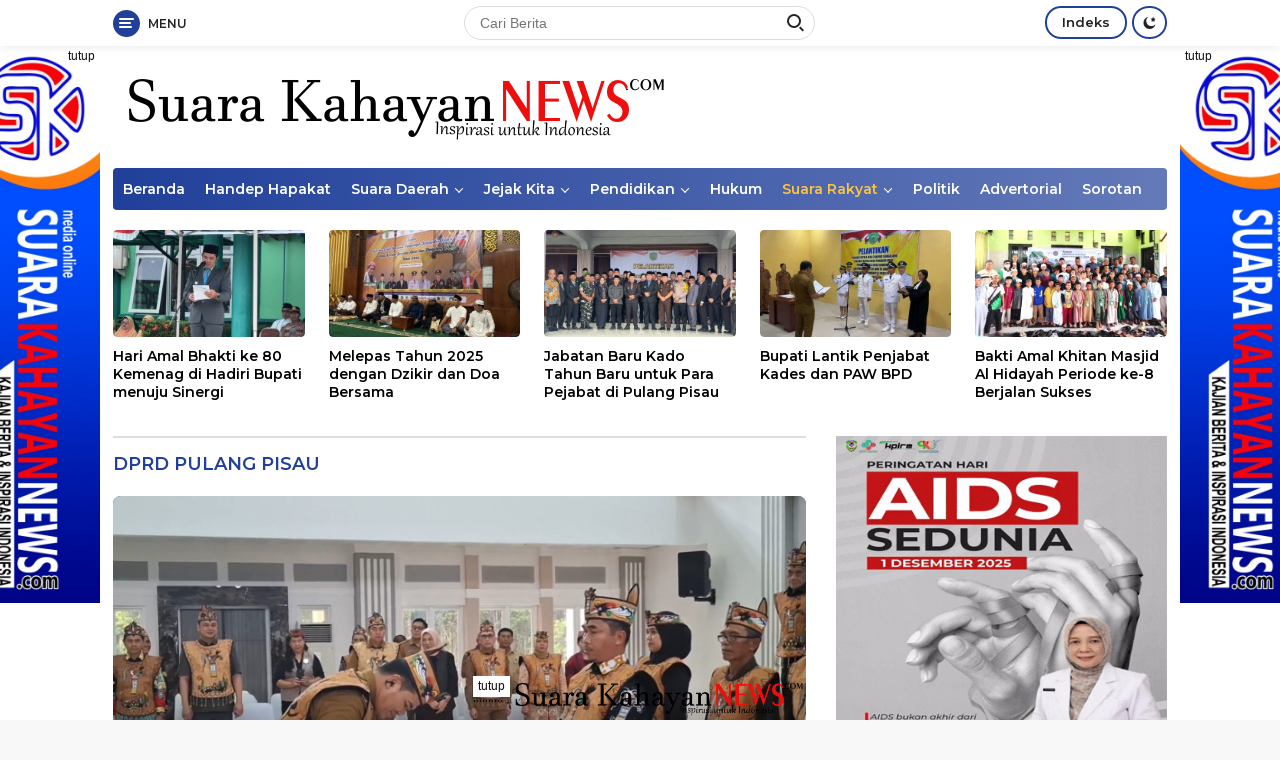

--- FILE ---
content_type: text/html; charset=UTF-8
request_url: https://www.suarakahayannews.com/category/dprd-pulang-pisau/
body_size: 18479
content:
<!doctype html><html lang="id" itemscope itemtype="https://schema.org/WebSite"><head><meta charset="UTF-8"><meta name="viewport" content="width=device-width, initial-scale=1"><link rel="profile" href="https://gmpg.org/xfn/11"><link media="all" href="https://www.suarakahayannews.com/wp-content/cache/autoptimize/css/autoptimize_96c895bffa73db22261ddbeea3b272af.css" rel="stylesheet"><title>DPRD PULANG PISAU &#8211; Suarakahayannews.com</title>  <script type="text/template" id="pvc-stats-view-template"><i class="pvc-stats-icon medium" aria-hidden="true"><svg aria-hidden="true" focusable="false" data-prefix="far" data-icon="chart-bar" role="img" xmlns="http://www.w3.org/2000/svg" viewBox="0 0 512 512" class="svg-inline--fa fa-chart-bar fa-w-16 fa-2x"><path fill="currentColor" d="M396.8 352h22.4c6.4 0 12.8-6.4 12.8-12.8V108.8c0-6.4-6.4-12.8-12.8-12.8h-22.4c-6.4 0-12.8 6.4-12.8 12.8v230.4c0 6.4 6.4 12.8 12.8 12.8zm-192 0h22.4c6.4 0 12.8-6.4 12.8-12.8V140.8c0-6.4-6.4-12.8-12.8-12.8h-22.4c-6.4 0-12.8 6.4-12.8 12.8v198.4c0 6.4 6.4 12.8 12.8 12.8zm96 0h22.4c6.4 0 12.8-6.4 12.8-12.8V204.8c0-6.4-6.4-12.8-12.8-12.8h-22.4c-6.4 0-12.8 6.4-12.8 12.8v134.4c0 6.4 6.4 12.8 12.8 12.8zM496 400H48V80c0-8.84-7.16-16-16-16H16C7.16 64 0 71.16 0 80v336c0 17.67 14.33 32 32 32h464c8.84 0 16-7.16 16-16v-16c0-8.84-7.16-16-16-16zm-387.2-48h22.4c6.4 0 12.8-6.4 12.8-12.8v-70.4c0-6.4-6.4-12.8-12.8-12.8h-22.4c-6.4 0-12.8 6.4-12.8 12.8v70.4c0 6.4 6.4 12.8 12.8 12.8z" class=""></path></svg></i>
	 <%= total_view %> kali dilihat	<% if ( today_view > 0 ) { %>
		<span class="views_today">,  <%= today_view %> kali dilihat hari ini</span>
	<% } %>
	</span></script> <meta name='robots' content='max-image-preview:large' /><link rel='dns-prefetch' href='//www.googletagmanager.com' /><link rel='dns-prefetch' href='//stats.wp.com' /><link rel='dns-prefetch' href='//fonts.googleapis.com' /><link rel='dns-prefetch' href='//pagead2.googlesyndication.com' /><link rel='preconnect' href='//c0.wp.com' /><link rel="alternate" type="application/rss+xml" title="Suarakahayannews.com &raquo; Feed" href="https://www.suarakahayannews.com/feed/" /><link rel="alternate" type="application/rss+xml" title="Suarakahayannews.com &raquo; Umpan Komentar" href="https://www.suarakahayannews.com/comments/feed/" /><link rel="alternate" type="application/rss+xml" title="Suarakahayannews.com &raquo; DPRD PULANG PISAU Umpan Kategori" href="https://www.suarakahayannews.com/category/politik/dprd-pulang-pisau/feed/" /><link rel='stylesheet' id='dashicons-css' href='https://www.suarakahayannews.com/wp-includes/css/dashicons.min.css?ver=6.9' media='all' /><link crossorigin="anonymous" rel='stylesheet' id='wpberita-fonts-css' href='https://fonts.googleapis.com/css?family=Montserrat%3A600%2C600italic%2C700%7COpen+Sans%3A400%2Citalic%2C600&#038;subset=latin&#038;display=swap&#038;ver=1.0.7' media='all' /><link rel='stylesheet' id='a3pvc-css' href='//www.suarakahayannews.com/wp-content/uploads/sass/pvc.min.css?ver=1761472151' media='all' /> <script src="https://www.suarakahayannews.com/wp-includes/js/jquery/jquery.min.js?ver=3.7.1" id="jquery-core-js"></script> <script src="https://www.suarakahayannews.com/wp-includes/js/jquery/jquery-migrate.min.js?ver=3.4.1" id="jquery-migrate-js"></script> <script src="https://www.suarakahayannews.com/wp-includes/js/underscore.min.js?ver=1.13.7" id="underscore-js"></script> <script src="https://www.suarakahayannews.com/wp-includes/js/backbone.min.js?ver=1.6.0" id="backbone-js"></script> <script id="a3-pvc-backbone-js-extra">var pvc_vars = {"rest_api_url":"https://www.suarakahayannews.com/wp-json/pvc/v1","ajax_url":"https://www.suarakahayannews.com/wp-admin/admin-ajax.php","security":"f615b5dffc","ajax_load_type":"rest_api"};
//# sourceURL=a3-pvc-backbone-js-extra</script> <script src="https://www.suarakahayannews.com/wp-content/plugins/page-views-count/assets/js/pvc.backbone.min.js?ver=2.8.7" id="a3-pvc-backbone-js"></script> 
 <script src="https://www.googletagmanager.com/gtag/js?id=G-8R0L25L60Y" id="google_gtagjs-js" async></script> <script id="google_gtagjs-js-after">window.dataLayer = window.dataLayer || [];function gtag(){dataLayer.push(arguments);}
gtag("set","linker",{"domains":["www.suarakahayannews.com"]});
gtag("js", new Date());
gtag("set", "developer_id.dZTNiMT", true);
gtag("config", "G-8R0L25L60Y");
//# sourceURL=google_gtagjs-js-after</script> <meta property="og:image" content="https://www.suarakahayannews.com/wp-content/uploads/2021/11/kop-bulat.jpg"><meta property="og:type" content="website"><meta property="og:locale" content="id"><meta property="og:site_name" content="Suarakahayannews.com"><meta property="og:url" content="https://www.suarakahayannews.com/category/politik/dprd-pulang-pisau/"><meta property="og:title" content="DPRD PULANG PISAU &#8211; Suarakahayannews.com"><meta property="twitter:partner" content="ogwp"><meta property="twitter:title" content="DPRD PULANG PISAU &#8211; Suarakahayannews.com"><meta property="twitter:url" content="https://www.suarakahayannews.com/category/politik/dprd-pulang-pisau/"><meta itemprop="image" content="https://www.suarakahayannews.com/wp-content/uploads/2021/11/kop-bulat.jpg"><meta itemprop="name" content="DPRD PULANG PISAU &#8211; Suarakahayannews.com"><link rel="https://api.w.org/" href="https://www.suarakahayannews.com/wp-json/" /><link rel="alternate" title="JSON" type="application/json" href="https://www.suarakahayannews.com/wp-json/wp/v2/categories/1298" /><link rel="EditURI" type="application/rsd+xml" title="RSD" href="https://www.suarakahayannews.com/xmlrpc.php?rsd" /><meta name="generator" content="WordPress 6.9" /><meta name="generator" content="Site Kit by Google 1.168.0" /><script id="wpcp_disable_selection" type="text/javascript">var image_save_msg='You are not allowed to save images!';
	var no_menu_msg='Context Menu disabled!';
	var smessage = "Content is protected !!";

function disableEnterKey(e)
{
	var elemtype = e.target.tagName;
	
	elemtype = elemtype.toUpperCase();
	
	if (elemtype == "TEXT" || elemtype == "TEXTAREA" || elemtype == "INPUT" || elemtype == "PASSWORD" || elemtype == "SELECT" || elemtype == "OPTION" || elemtype == "EMBED")
	{
		elemtype = 'TEXT';
	}
	
	if (e.ctrlKey){
     var key;
     if(window.event)
          key = window.event.keyCode;     //IE
     else
          key = e.which;     //firefox (97)
    //if (key != 17) alert(key);
     if (elemtype!= 'TEXT' && (key == 97 || key == 65 || key == 67 || key == 99 || key == 88 || key == 120 || key == 26 || key == 85  || key == 86 || key == 83 || key == 43 || key == 73))
     {
		if(wccp_free_iscontenteditable(e)) return true;
		show_wpcp_message('You are not allowed to copy content or view source');
		return false;
     }else
     	return true;
     }
}


/*For contenteditable tags*/
function wccp_free_iscontenteditable(e)
{
	var e = e || window.event; // also there is no e.target property in IE. instead IE uses window.event.srcElement
  	
	var target = e.target || e.srcElement;

	var elemtype = e.target.nodeName;
	
	elemtype = elemtype.toUpperCase();
	
	var iscontenteditable = "false";
		
	if(typeof target.getAttribute!="undefined" ) iscontenteditable = target.getAttribute("contenteditable"); // Return true or false as string
	
	var iscontenteditable2 = false;
	
	if(typeof target.isContentEditable!="undefined" ) iscontenteditable2 = target.isContentEditable; // Return true or false as boolean

	if(target.parentElement.isContentEditable) iscontenteditable2 = true;
	
	if (iscontenteditable == "true" || iscontenteditable2 == true)
	{
		if(typeof target.style!="undefined" ) target.style.cursor = "text";
		
		return true;
	}
}

////////////////////////////////////
function disable_copy(e)
{	
	var e = e || window.event; // also there is no e.target property in IE. instead IE uses window.event.srcElement
	
	var elemtype = e.target.tagName;
	
	elemtype = elemtype.toUpperCase();
	
	if (elemtype == "TEXT" || elemtype == "TEXTAREA" || elemtype == "INPUT" || elemtype == "PASSWORD" || elemtype == "SELECT" || elemtype == "OPTION" || elemtype == "EMBED")
	{
		elemtype = 'TEXT';
	}
	
	if(wccp_free_iscontenteditable(e)) return true;
	
	var isSafari = /Safari/.test(navigator.userAgent) && /Apple Computer/.test(navigator.vendor);
	
	var checker_IMG = '';
	if (elemtype == "IMG" && checker_IMG == 'checked' && e.detail >= 2) {show_wpcp_message(alertMsg_IMG);return false;}
	if (elemtype != "TEXT")
	{
		if (smessage !== "" && e.detail == 2)
			show_wpcp_message(smessage);
		
		if (isSafari)
			return true;
		else
			return false;
	}	
}

//////////////////////////////////////////
function disable_copy_ie()
{
	var e = e || window.event;
	var elemtype = window.event.srcElement.nodeName;
	elemtype = elemtype.toUpperCase();
	if(wccp_free_iscontenteditable(e)) return true;
	if (elemtype == "IMG") {show_wpcp_message(alertMsg_IMG);return false;}
	if (elemtype != "TEXT" && elemtype != "TEXTAREA" && elemtype != "INPUT" && elemtype != "PASSWORD" && elemtype != "SELECT" && elemtype != "OPTION" && elemtype != "EMBED")
	{
		return false;
	}
}	
function reEnable()
{
	return true;
}
document.onkeydown = disableEnterKey;
document.onselectstart = disable_copy_ie;
if(navigator.userAgent.indexOf('MSIE')==-1)
{
	document.onmousedown = disable_copy;
	document.onclick = reEnable;
}
function disableSelection(target)
{
    //For IE This code will work
    if (typeof target.onselectstart!="undefined")
    target.onselectstart = disable_copy_ie;
    
    //For Firefox This code will work
    else if (typeof target.style.MozUserSelect!="undefined")
    {target.style.MozUserSelect="none";}
    
    //All other  (ie: Opera) This code will work
    else
    target.onmousedown=function(){return false}
    target.style.cursor = "default";
}
//Calling the JS function directly just after body load
window.onload = function(){disableSelection(document.body);};

//////////////////special for safari Start////////////////
var onlongtouch;
var timer;
var touchduration = 1000; //length of time we want the user to touch before we do something

var elemtype = "";
function touchstart(e) {
	var e = e || window.event;
  // also there is no e.target property in IE.
  // instead IE uses window.event.srcElement
  	var target = e.target || e.srcElement;
	
	elemtype = window.event.srcElement.nodeName;
	
	elemtype = elemtype.toUpperCase();
	
	if(!wccp_pro_is_passive()) e.preventDefault();
	if (!timer) {
		timer = setTimeout(onlongtouch, touchduration);
	}
}

function touchend() {
    //stops short touches from firing the event
    if (timer) {
        clearTimeout(timer);
        timer = null;
    }
	onlongtouch();
}

onlongtouch = function(e) { //this will clear the current selection if anything selected
	
	if (elemtype != "TEXT" && elemtype != "TEXTAREA" && elemtype != "INPUT" && elemtype != "PASSWORD" && elemtype != "SELECT" && elemtype != "EMBED" && elemtype != "OPTION")	
	{
		if (window.getSelection) {
			if (window.getSelection().empty) {  // Chrome
			window.getSelection().empty();
			} else if (window.getSelection().removeAllRanges) {  // Firefox
			window.getSelection().removeAllRanges();
			}
		} else if (document.selection) {  // IE?
			document.selection.empty();
		}
		return false;
	}
};

document.addEventListener("DOMContentLoaded", function(event) { 
    window.addEventListener("touchstart", touchstart, false);
    window.addEventListener("touchend", touchend, false);
});

function wccp_pro_is_passive() {

  var cold = false,
  hike = function() {};

  try {
	  const object1 = {};
  var aid = Object.defineProperty(object1, 'passive', {
  get() {cold = true}
  });
  window.addEventListener('test', hike, aid);
  window.removeEventListener('test', hike, aid);
  } catch (e) {}

  return cold;
}
/*special for safari End*/</script> <script id="wpcp_disable_Right_Click" type="text/javascript">document.ondragstart = function() { return false;}
	function nocontext(e) {
	   return false;
	}
	document.oncontextmenu = nocontext;</script> <script id="wpcp_css_disable_selection" type="text/javascript">var e = document.getElementsByTagName('body')[0];
if(e)
{
	e.setAttribute('unselectable',"on");
}</script> <meta name="google-adsense-platform-account" content="ca-host-pub-2644536267352236"><meta name="google-adsense-platform-domain" content="sitekit.withgoogle.com"><link rel="amphtml" href="https://www.suarakahayannews.com/category/dprd-pulang-pisau/?amp=1">  <script async src="https://pagead2.googlesyndication.com/pagead/js/adsbygoogle.js?client=ca-pub-4933966796942980&amp;host=ca-host-pub-2644536267352236" crossorigin="anonymous"></script> <link rel="icon" href="https://www.suarakahayannews.com/wp-content/uploads/2021/11/kop-bulat-100x75.jpg" sizes="32x32" /><link rel="icon" href="https://www.suarakahayannews.com/wp-content/uploads/2021/11/kop-bulat.jpg" sizes="192x192" /><link rel="apple-touch-icon" href="https://www.suarakahayannews.com/wp-content/uploads/2021/11/kop-bulat.jpg" /><meta name="msapplication-TileImage" content="https://www.suarakahayannews.com/wp-content/uploads/2021/11/kop-bulat.jpg" /></head><body data-rsssl=1 class="archive category category-dprd-pulang-pisau category-1298 wp-custom-logo wp-embed-responsive wp-theme-wpberita unselectable idtheme kentooz hfeed"> <a class="skip-link screen-reader-text" href="#primary">Langsung ke konten</a><div id="topnavwrap" class="gmr-topnavwrap clearfix"><div class="container"><div class="list-table"><div class="table-row"><div class="table-cell gmr-table-date"> <a id="gmr-responsive-menu" title="Menu" href="#menus" rel="nofollow"><div class="ktz-i-wrap"><span class="ktz-i"></span><span class="ktz-i"></span><span class="ktz-i"></span></div><div id="textmenu-id" class="gmr-textmenu heading-text">Menu</div></a><div class="gmr-logo-mobile"><a class="custom-logo-link" href="https://www.suarakahayannews.com" title="Suarakahayannews.com" rel="home"><noscript><img class="custom-logo" src="https://www.suarakahayannews.com/wp-content/uploads/2021/11/Kop-web-Suara-Kahayan.png" width="561" height="82" alt="Suarakahayannews.com" loading="lazy" /></noscript><img class="lazyload custom-logo" src='data:image/svg+xml,%3Csvg%20xmlns=%22http://www.w3.org/2000/svg%22%20viewBox=%220%200%20561%2082%22%3E%3C/svg%3E' data-src="https://www.suarakahayannews.com/wp-content/uploads/2021/11/Kop-web-Suara-Kahayan.png" width="561" height="82" alt="Suarakahayannews.com" loading="lazy" /></a></div></div><div class="table-cell gmr-table-search"><form method="get" class="gmr-searchform searchform" action="https://www.suarakahayannews.com/"> <input type="text" name="s" id="s" placeholder="Cari Berita" /> <input type="hidden" name="post_type" value="post" /> <button type="submit" class="gmr-search-submit gmr-search-icon"><div class="ktz-is-wrap"><span class="ktz-is"></span><span class="ktz-is"></span></div></button></form></div><div class="table-cell gmr-menuright"><div class="pull-right"><a href="https://www.suarakahayannews.com/indeks/" class="topnav-button nomobile heading-text" title="Indeks">Indeks</a><a class="darkmode-button topnav-button" title="Mode Gelap" href="#" rel="nofollow"><svg xmlns="http://www.w3.org/2000/svg" xmlns:xlink="http://www.w3.org/1999/xlink" aria-hidden="true" focusable="false" width="0.95em" height="1em" style="vertical-align: -0.125em;-ms-transform: rotate(360deg); -webkit-transform: rotate(360deg); transform: rotate(360deg);" preserveAspectRatio="xMidYMid meet" viewBox="0 0 16 17"><g fill="#888888" fill-rule="evenodd"><path d="M10.705 13.274A6.888 6.888 0 0 1 6.334 1.065C2.748 1.892.072 5.099.072 8.936a8.084 8.084 0 0 0 8.084 8.085c3.838 0 7.043-2.676 7.871-6.263a6.868 6.868 0 0 1-5.322 2.516z"/><path d="M12.719 1.021l1.025 2.203l2.293.352l-1.658 1.715l.391 2.42l-2.051-1.143l-2.051 1.143l.391-2.42l-1.661-1.715l2.294-.352l1.027-2.203z"/></g></svg></a><div class="gmr-search-btn"> <a id="search-menu-button" class="topnav-button gmr-search-icon" href="#" rel="nofollow"><div class="ktz-is-wrap"><span class="ktz-is"></span><span class="ktz-is"></span></div></a><div id="search-dropdown-container" class="search-dropdown search"><form method="get" class="gmr-searchform searchform" action="https://www.suarakahayannews.com/"> <input type="text" name="s" id="s" placeholder="Cari Berita" /> <button type="submit" class="gmr-search-submit gmr-search-icon"><div class="ktz-is-wrap"><span class="ktz-is"></span><span class="ktz-is"></span></div></button></form></div></div></div></div></div></div></div></div><div id="page" class="site"><div class="gmr-floatbanner gmr-floatbanner-left"><div class="inner-floatleft"><button onclick="parentNode.remove()" title="tutup">tutup</button><noscript><img class="wp-image-9475 aligncenter" src="https://www.suarakahayannews.com/wp-content/uploads/2022/04/barner-1.jpeg" alt="" width="135" height="558" /></noscript><img class="lazyload wp-image-9475 aligncenter" src='data:image/svg+xml,%3Csvg%20xmlns=%22http://www.w3.org/2000/svg%22%20viewBox=%220%200%20135%20558%22%3E%3C/svg%3E' data-src="https://www.suarakahayannews.com/wp-content/uploads/2022/04/barner-1.jpeg" alt="" width="135" height="558" /></div></div><div class="gmr-floatbanner gmr-floatbanner-right"><div class="inner-floatright"><button onclick="parentNode.remove()" title="tutup">tutup</button><noscript><img class="wp-image-9475 aligncenter" src="https://www.suarakahayannews.com/wp-content/uploads/2022/04/barner-1.jpeg" alt="" width="135" height="558" /></noscript><img class="lazyload wp-image-9475 aligncenter" src='data:image/svg+xml,%3Csvg%20xmlns=%22http://www.w3.org/2000/svg%22%20viewBox=%220%200%20135%20558%22%3E%3C/svg%3E' data-src="https://www.suarakahayannews.com/wp-content/uploads/2022/04/barner-1.jpeg" alt="" width="135" height="558" /></div></div><header id="masthead" class="site-header"><div class="container"><div class="site-branding"><div class="gmr-logo"><a class="custom-logo-link" href="https://www.suarakahayannews.com" title="Suarakahayannews.com" rel="home"><noscript><img class="custom-logo" src="https://www.suarakahayannews.com/wp-content/uploads/2021/11/Kop-web-Suara-Kahayan.png" width="561" height="82" alt="Suarakahayannews.com" loading="lazy" /></noscript><img class="lazyload custom-logo" src='data:image/svg+xml,%3Csvg%20xmlns=%22http://www.w3.org/2000/svg%22%20viewBox=%220%200%20561%2082%22%3E%3C/svg%3E' data-src="https://www.suarakahayannews.com/wp-content/uploads/2021/11/Kop-web-Suara-Kahayan.png" width="561" height="82" alt="Suarakahayannews.com" loading="lazy" /></a></div></div></div></header><div id="main-nav-wrap" class="gmr-mainmenu-wrap"><div class="container"><nav id="main-nav" class="main-navigation gmr-mainmenu"><ul id="primary-menu" class="menu"><li id="menu-item-2095" class="menu-item menu-item-type-custom menu-item-object-custom menu-item-home menu-item-2095"><a href="https://www.suarakahayannews.com">Beranda</a></li><li id="menu-item-7069" class="menu-item menu-item-type-taxonomy menu-item-object-category menu-item-7069"><a href="https://www.suarakahayannews.com/category/handep-hapakat/">Handep Hapakat</a></li><li id="menu-item-2684" class="menu-item menu-item-type-taxonomy menu-item-object-category menu-item-has-children menu-item-2684"><a href="https://www.suarakahayannews.com/category/suara-daerah/">Suara Daerah</a><ul class="sub-menu"><li id="menu-item-11735" class="menu-item menu-item-type-taxonomy menu-item-object-category menu-item-11735"><a href="https://www.suarakahayannews.com/category/suara-daerah/provinsi-kalteng/">KALIMANTAN TENGAH</a></li><li id="menu-item-16993" class="menu-item menu-item-type-taxonomy menu-item-object-category menu-item-16993"><a href="https://www.suarakahayannews.com/category/suara-daerah/lintas-provinsi/">LINTAS DAERAH</a></li><li id="menu-item-18103" class="menu-item menu-item-type-taxonomy menu-item-object-category menu-item-18103"><a href="https://www.suarakahayannews.com/category/suara-daerah/">Suara SERUYAN</a></li></ul></li><li id="menu-item-2675" class="menu-item menu-item-type-taxonomy menu-item-object-category menu-item-has-children menu-item-2675"><a href="https://www.suarakahayannews.com/category/suara-kecamatan/">Jejak Kita</a><ul class="sub-menu"><li id="menu-item-2676" class="menu-item menu-item-type-taxonomy menu-item-object-category menu-item-2676"><a href="https://www.suarakahayannews.com/category/suara-kecamatan/banama-tingang/">Banama Tingang</a></li><li id="menu-item-2677" class="menu-item menu-item-type-taxonomy menu-item-object-category menu-item-2677"><a href="https://www.suarakahayannews.com/category/suara-kecamatan/jabiren-raya/">Jabiren Raya</a></li><li id="menu-item-2678" class="menu-item menu-item-type-taxonomy menu-item-object-category menu-item-2678"><a href="https://www.suarakahayannews.com/category/suara-kecamatan/kahayan-hilir/">Kahayan Hilir</a></li><li id="menu-item-2679" class="menu-item menu-item-type-taxonomy menu-item-object-category menu-item-2679"><a href="https://www.suarakahayannews.com/category/suara-kecamatan/kahayan-kuala/">Kahayan Kuala</a></li><li id="menu-item-2680" class="menu-item menu-item-type-taxonomy menu-item-object-category menu-item-2680"><a href="https://www.suarakahayannews.com/category/suara-kecamatan/kahayan-tengah/">Kahayan Tengah</a></li><li id="menu-item-2681" class="menu-item menu-item-type-taxonomy menu-item-object-category menu-item-2681"><a href="https://www.suarakahayannews.com/category/suara-kecamatan/maliku/">Maliku</a></li><li id="menu-item-2682" class="menu-item menu-item-type-taxonomy menu-item-object-category menu-item-2682"><a href="https://www.suarakahayannews.com/category/suara-kecamatan/pandih-batu/">Pandih Batu</a></li><li id="menu-item-2683" class="menu-item menu-item-type-taxonomy menu-item-object-category menu-item-2683"><a href="https://www.suarakahayannews.com/category/suara-kecamatan/sebangau-kuala/">Sebangau Kuala</a></li></ul></li><li id="menu-item-2685" class="menu-item menu-item-type-taxonomy menu-item-object-category menu-item-has-children menu-item-2685"><a href="https://www.suarakahayannews.com/category/pendidikan/">Pendidikan</a><ul class="sub-menu"><li id="menu-item-2688" class="menu-item menu-item-type-taxonomy menu-item-object-category menu-item-2688"><a href="https://www.suarakahayannews.com/category/pendidikan/sekolah-dasar/">Pendidikan Sekolah</a></li><li id="menu-item-2686" class="menu-item menu-item-type-taxonomy menu-item-object-category menu-item-2686"><a href="https://www.suarakahayannews.com/category/pendidikan/pendikan-agama/">Pendikan Agama</a></li><li id="menu-item-2691" class="menu-item menu-item-type-taxonomy menu-item-object-category menu-item-2691"><a href="https://www.suarakahayannews.com/category/pendidikan/usia-dini/">Usia Dini</a></li><li id="menu-item-2690" class="menu-item menu-item-type-taxonomy menu-item-object-category menu-item-2690"><a href="https://www.suarakahayannews.com/category/pendidikan/sltp/">SLTP</a></li><li id="menu-item-2689" class="menu-item menu-item-type-taxonomy menu-item-object-category menu-item-2689"><a href="https://www.suarakahayannews.com/category/pendidikan/slta/">SLTA</a></li><li id="menu-item-2687" class="menu-item menu-item-type-taxonomy menu-item-object-category menu-item-2687"><a href="https://www.suarakahayannews.com/category/pendidikan/perguruan-tinggi/">Perguruan Tinggi</a></li></ul></li><li id="menu-item-2692" class="menu-item menu-item-type-taxonomy menu-item-object-category menu-item-2692"><a href="https://www.suarakahayannews.com/category/derap-hukum/">Hukum</a></li><li id="menu-item-2693" class="menu-item menu-item-type-taxonomy menu-item-object-category current-category-ancestor current-menu-ancestor current-menu-parent current-category-parent menu-item-has-children menu-item-2693"><a href="https://www.suarakahayannews.com/category/politik/">Suara Rakyat</a><ul class="sub-menu"><li id="menu-item-16992" class="menu-item menu-item-type-taxonomy menu-item-object-category current-menu-item menu-item-16992"><a href="https://www.suarakahayannews.com/category/politik/dprd-pulang-pisau/" aria-current="page">DPRD PULANG PISAU</a></li><li id="menu-item-7490" class="menu-item menu-item-type-taxonomy menu-item-object-category menu-item-7490"><a href="https://www.suarakahayannews.com/category/politik/dprd-seruyan-politik/">DPRD SERUYAN</a></li></ul></li><li id="menu-item-16984" class="menu-item menu-item-type-taxonomy menu-item-object-category current-category-ancestor current-category-parent menu-item-16984"><a href="https://www.suarakahayannews.com/category/politik/">Politik</a></li><li id="menu-item-7068" class="menu-item menu-item-type-taxonomy menu-item-object-category menu-item-7068"><a href="https://www.suarakahayannews.com/category/advetorial/">Advertorial</a></li><li id="menu-item-2694" class="menu-item menu-item-type-taxonomy menu-item-object-category menu-item-2694"><a href="https://www.suarakahayannews.com/category/serba-serbi/">Sorotan</a></li></ul></nav></div></div><div id="content" class="gmr-content"><div class="container"><div class="row"><div class="col-md-12"><div class="modulehome-wrap"><div id="moduleslide" class="wpberita-list-slider wpberita-moduleslide clearfix"><div class="gmr-slider-content"><div class="list-slider module-home"> <a class="post-thumbnail" href="https://www.suarakahayannews.com/hari-amal-bhakti-ke-80-kemenag-dihadiri-bupati-menuju-sinergi/" title="Hari Amal Bhakti ke 80 Kemenag di Hadiri Bupati menuju Sinergi" aria-hidden="true" tabindex="-1"> <noscript><img width="250" height="140" src="https://www.suarakahayannews.com/wp-content/uploads/2026/01/WhatsApp-Image-2026-01-03-at-11.15.12-250x140.jpeg" class="attachment-medium-new size-medium-new wp-post-image" alt="Hari Amal Bhakti ke 80 Kemenag di Hadiri Bupati menuju Sinergi" decoding="async" srcset="https://www.suarakahayannews.com/wp-content/uploads/2026/01/WhatsApp-Image-2026-01-03-at-11.15.12-250x140.jpeg 250w, https://www.suarakahayannews.com/wp-content/uploads/2026/01/WhatsApp-Image-2026-01-03-at-11.15.12-400x225.jpeg 400w, https://www.suarakahayannews.com/wp-content/uploads/2026/01/WhatsApp-Image-2026-01-03-at-11.15.12-768x426.jpeg 768w, https://www.suarakahayannews.com/wp-content/uploads/2026/01/WhatsApp-Image-2026-01-03-at-11.15.12.jpeg 1064w" sizes="(max-width: 250px) 100vw, 250px" /></noscript><img width="250" height="140" src='data:image/svg+xml,%3Csvg%20xmlns=%22http://www.w3.org/2000/svg%22%20viewBox=%220%200%20250%20140%22%3E%3C/svg%3E' data-src="https://www.suarakahayannews.com/wp-content/uploads/2026/01/WhatsApp-Image-2026-01-03-at-11.15.12-250x140.jpeg" class="lazyload attachment-medium-new size-medium-new wp-post-image" alt="Hari Amal Bhakti ke 80 Kemenag di Hadiri Bupati menuju Sinergi" decoding="async" data-srcset="https://www.suarakahayannews.com/wp-content/uploads/2026/01/WhatsApp-Image-2026-01-03-at-11.15.12-250x140.jpeg 250w, https://www.suarakahayannews.com/wp-content/uploads/2026/01/WhatsApp-Image-2026-01-03-at-11.15.12-400x225.jpeg 400w, https://www.suarakahayannews.com/wp-content/uploads/2026/01/WhatsApp-Image-2026-01-03-at-11.15.12-768x426.jpeg 768w, https://www.suarakahayannews.com/wp-content/uploads/2026/01/WhatsApp-Image-2026-01-03-at-11.15.12.jpeg 1064w" data-sizes="(max-width: 250px) 100vw, 250px" /> </a><div class="list-gallery-title"> <a class="recent-title heading-text" href="https://www.suarakahayannews.com/hari-amal-bhakti-ke-80-kemenag-dihadiri-bupati-menuju-sinergi/" title="Hari Amal Bhakti ke 80 Kemenag di Hadiri Bupati menuju Sinergi" rel="bookmark">Hari Amal Bhakti ke 80 Kemenag di Hadiri Bupati menuju Sinergi</a></div></div></div><div class="gmr-slider-content"><div class="list-slider module-home"> <a class="post-thumbnail" href="https://www.suarakahayannews.com/melepas-tahun-2025-dengan-dzikir-dan-doa-bersama/" title="Melepas Tahun 2025 dengan Dzikir dan Doa Bersama" aria-hidden="true" tabindex="-1"> <noscript><img width="250" height="140" src="https://www.suarakahayannews.com/wp-content/uploads/2026/01/WhatsApp-Image-2026-01-03-at-11.08.09-250x140.jpeg" class="attachment-medium-new size-medium-new wp-post-image" alt="Melepas Tahun 2025 dengan Dzikir dan Doa Bersama" decoding="async" srcset="https://www.suarakahayannews.com/wp-content/uploads/2026/01/WhatsApp-Image-2026-01-03-at-11.08.09-250x140.jpeg 250w, https://www.suarakahayannews.com/wp-content/uploads/2026/01/WhatsApp-Image-2026-01-03-at-11.08.09-400x225.jpeg 400w, https://www.suarakahayannews.com/wp-content/uploads/2026/01/WhatsApp-Image-2026-01-03-at-11.08.09-768x432.jpeg 768w, https://www.suarakahayannews.com/wp-content/uploads/2026/01/WhatsApp-Image-2026-01-03-at-11.08.09-1536x864.jpeg 1536w, https://www.suarakahayannews.com/wp-content/uploads/2026/01/WhatsApp-Image-2026-01-03-at-11.08.09.jpeg 1600w" sizes="(max-width: 250px) 100vw, 250px" /></noscript><img width="250" height="140" src='data:image/svg+xml,%3Csvg%20xmlns=%22http://www.w3.org/2000/svg%22%20viewBox=%220%200%20250%20140%22%3E%3C/svg%3E' data-src="https://www.suarakahayannews.com/wp-content/uploads/2026/01/WhatsApp-Image-2026-01-03-at-11.08.09-250x140.jpeg" class="lazyload attachment-medium-new size-medium-new wp-post-image" alt="Melepas Tahun 2025 dengan Dzikir dan Doa Bersama" decoding="async" data-srcset="https://www.suarakahayannews.com/wp-content/uploads/2026/01/WhatsApp-Image-2026-01-03-at-11.08.09-250x140.jpeg 250w, https://www.suarakahayannews.com/wp-content/uploads/2026/01/WhatsApp-Image-2026-01-03-at-11.08.09-400x225.jpeg 400w, https://www.suarakahayannews.com/wp-content/uploads/2026/01/WhatsApp-Image-2026-01-03-at-11.08.09-768x432.jpeg 768w, https://www.suarakahayannews.com/wp-content/uploads/2026/01/WhatsApp-Image-2026-01-03-at-11.08.09-1536x864.jpeg 1536w, https://www.suarakahayannews.com/wp-content/uploads/2026/01/WhatsApp-Image-2026-01-03-at-11.08.09.jpeg 1600w" data-sizes="(max-width: 250px) 100vw, 250px" /> </a><div class="list-gallery-title"> <a class="recent-title heading-text" href="https://www.suarakahayannews.com/melepas-tahun-2025-dengan-dzikir-dan-doa-bersama/" title="Melepas Tahun 2025 dengan Dzikir dan Doa Bersama" rel="bookmark">Melepas Tahun 2025 dengan Dzikir dan Doa Bersama</a></div></div></div><div class="gmr-slider-content"><div class="list-slider module-home"> <a class="post-thumbnail" href="https://www.suarakahayannews.com/jabatan-baru-kado-tahun-baru-untuk-para-pejabat-di-pulang-pisau/" title="Jabatan Baru Kado Tahun Baru untuk Para Pejabat di Pulang Pisau" aria-hidden="true" tabindex="-1"> <noscript><img width="250" height="140" src="https://www.suarakahayannews.com/wp-content/uploads/2026/01/WhatsApp-Image-2026-01-03-at-10.55.15-250x140.jpeg" class="attachment-medium-new size-medium-new wp-post-image" alt="Jabatan Baru Kado Tahun Baru untuk Para Pejabat di Pulang Pisau" decoding="async" srcset="https://www.suarakahayannews.com/wp-content/uploads/2026/01/WhatsApp-Image-2026-01-03-at-10.55.15-250x140.jpeg 250w, https://www.suarakahayannews.com/wp-content/uploads/2026/01/WhatsApp-Image-2026-01-03-at-10.55.15-400x225.jpeg 400w, https://www.suarakahayannews.com/wp-content/uploads/2026/01/WhatsApp-Image-2026-01-03-at-10.55.15-768x432.jpeg 768w, https://www.suarakahayannews.com/wp-content/uploads/2026/01/WhatsApp-Image-2026-01-03-at-10.55.15-1536x864.jpeg 1536w, https://www.suarakahayannews.com/wp-content/uploads/2026/01/WhatsApp-Image-2026-01-03-at-10.55.15.jpeg 1600w" sizes="(max-width: 250px) 100vw, 250px" /></noscript><img width="250" height="140" src='data:image/svg+xml,%3Csvg%20xmlns=%22http://www.w3.org/2000/svg%22%20viewBox=%220%200%20250%20140%22%3E%3C/svg%3E' data-src="https://www.suarakahayannews.com/wp-content/uploads/2026/01/WhatsApp-Image-2026-01-03-at-10.55.15-250x140.jpeg" class="lazyload attachment-medium-new size-medium-new wp-post-image" alt="Jabatan Baru Kado Tahun Baru untuk Para Pejabat di Pulang Pisau" decoding="async" data-srcset="https://www.suarakahayannews.com/wp-content/uploads/2026/01/WhatsApp-Image-2026-01-03-at-10.55.15-250x140.jpeg 250w, https://www.suarakahayannews.com/wp-content/uploads/2026/01/WhatsApp-Image-2026-01-03-at-10.55.15-400x225.jpeg 400w, https://www.suarakahayannews.com/wp-content/uploads/2026/01/WhatsApp-Image-2026-01-03-at-10.55.15-768x432.jpeg 768w, https://www.suarakahayannews.com/wp-content/uploads/2026/01/WhatsApp-Image-2026-01-03-at-10.55.15-1536x864.jpeg 1536w, https://www.suarakahayannews.com/wp-content/uploads/2026/01/WhatsApp-Image-2026-01-03-at-10.55.15.jpeg 1600w" data-sizes="(max-width: 250px) 100vw, 250px" /> </a><div class="list-gallery-title"> <a class="recent-title heading-text" href="https://www.suarakahayannews.com/jabatan-baru-kado-tahun-baru-untuk-para-pejabat-di-pulang-pisau/" title="Jabatan Baru Kado Tahun Baru untuk Para Pejabat di Pulang Pisau" rel="bookmark">Jabatan Baru Kado Tahun Baru untuk Para Pejabat di Pulang Pisau</a></div></div></div><div class="gmr-slider-content"><div class="list-slider module-home"> <a class="post-thumbnail" href="https://www.suarakahayannews.com/bupati-lantik-penjabat-kades-dan-paw-bpd/" title="Bupati Lantik Penjabat Kades dan PAW BPD" aria-hidden="true" tabindex="-1"> <noscript><img width="250" height="140" src="https://www.suarakahayannews.com/wp-content/uploads/2025/12/WhatsApp-Image-2025-12-31-at-12.37.42-250x140.jpeg" class="attachment-medium-new size-medium-new wp-post-image" alt="Bupati Lantik Penjabat Kades dan PAW BPD" decoding="async" srcset="https://www.suarakahayannews.com/wp-content/uploads/2025/12/WhatsApp-Image-2025-12-31-at-12.37.42-250x140.jpeg 250w, https://www.suarakahayannews.com/wp-content/uploads/2025/12/WhatsApp-Image-2025-12-31-at-12.37.42-400x225.jpeg 400w, https://www.suarakahayannews.com/wp-content/uploads/2025/12/WhatsApp-Image-2025-12-31-at-12.37.42-768x432.jpeg 768w, https://www.suarakahayannews.com/wp-content/uploads/2025/12/WhatsApp-Image-2025-12-31-at-12.37.42-1536x864.jpeg 1536w, https://www.suarakahayannews.com/wp-content/uploads/2025/12/WhatsApp-Image-2025-12-31-at-12.37.42.jpeg 1600w" sizes="(max-width: 250px) 100vw, 250px" /></noscript><img width="250" height="140" src='data:image/svg+xml,%3Csvg%20xmlns=%22http://www.w3.org/2000/svg%22%20viewBox=%220%200%20250%20140%22%3E%3C/svg%3E' data-src="https://www.suarakahayannews.com/wp-content/uploads/2025/12/WhatsApp-Image-2025-12-31-at-12.37.42-250x140.jpeg" class="lazyload attachment-medium-new size-medium-new wp-post-image" alt="Bupati Lantik Penjabat Kades dan PAW BPD" decoding="async" data-srcset="https://www.suarakahayannews.com/wp-content/uploads/2025/12/WhatsApp-Image-2025-12-31-at-12.37.42-250x140.jpeg 250w, https://www.suarakahayannews.com/wp-content/uploads/2025/12/WhatsApp-Image-2025-12-31-at-12.37.42-400x225.jpeg 400w, https://www.suarakahayannews.com/wp-content/uploads/2025/12/WhatsApp-Image-2025-12-31-at-12.37.42-768x432.jpeg 768w, https://www.suarakahayannews.com/wp-content/uploads/2025/12/WhatsApp-Image-2025-12-31-at-12.37.42-1536x864.jpeg 1536w, https://www.suarakahayannews.com/wp-content/uploads/2025/12/WhatsApp-Image-2025-12-31-at-12.37.42.jpeg 1600w" data-sizes="(max-width: 250px) 100vw, 250px" /> </a><div class="list-gallery-title"> <a class="recent-title heading-text" href="https://www.suarakahayannews.com/bupati-lantik-penjabat-kades-dan-paw-bpd/" title="Bupati Lantik Penjabat Kades dan PAW BPD" rel="bookmark">Bupati Lantik Penjabat Kades dan PAW BPD</a></div></div></div><div class="gmr-slider-content"><div class="list-slider module-home"> <a class="post-thumbnail" href="https://www.suarakahayannews.com/bakti-amal-khitan-masjid-al-hidayah-periode-ke-8-berjalan-sukses/" title="Bakti Amal Khitan Masjid Al Hidayah Periode ke-8 Berjalan Sukses" aria-hidden="true" tabindex="-1"> <noscript><img width="250" height="140" src="https://www.suarakahayannews.com/wp-content/uploads/2025/12/28_Bakti-Amal-Khitan-Masjid-Al-Hidayah-Periode-ke-8-Berjalan-Sukses-250x140.jpg" class="attachment-medium-new size-medium-new wp-post-image" alt="Bakti Amal Khitan Masjid Al Hidayah Periode ke-8 Berjalan Sukses" decoding="async" srcset="https://www.suarakahayannews.com/wp-content/uploads/2025/12/28_Bakti-Amal-Khitan-Masjid-Al-Hidayah-Periode-ke-8-Berjalan-Sukses-250x140.jpg 250w, https://www.suarakahayannews.com/wp-content/uploads/2025/12/28_Bakti-Amal-Khitan-Masjid-Al-Hidayah-Periode-ke-8-Berjalan-Sukses-400x225.jpg 400w" sizes="(max-width: 250px) 100vw, 250px" /></noscript><img width="250" height="140" src='data:image/svg+xml,%3Csvg%20xmlns=%22http://www.w3.org/2000/svg%22%20viewBox=%220%200%20250%20140%22%3E%3C/svg%3E' data-src="https://www.suarakahayannews.com/wp-content/uploads/2025/12/28_Bakti-Amal-Khitan-Masjid-Al-Hidayah-Periode-ke-8-Berjalan-Sukses-250x140.jpg" class="lazyload attachment-medium-new size-medium-new wp-post-image" alt="Bakti Amal Khitan Masjid Al Hidayah Periode ke-8 Berjalan Sukses" decoding="async" data-srcset="https://www.suarakahayannews.com/wp-content/uploads/2025/12/28_Bakti-Amal-Khitan-Masjid-Al-Hidayah-Periode-ke-8-Berjalan-Sukses-250x140.jpg 250w, https://www.suarakahayannews.com/wp-content/uploads/2025/12/28_Bakti-Amal-Khitan-Masjid-Al-Hidayah-Periode-ke-8-Berjalan-Sukses-400x225.jpg 400w" data-sizes="(max-width: 250px) 100vw, 250px" /> </a><div class="list-gallery-title"> <a class="recent-title heading-text" href="https://www.suarakahayannews.com/bakti-amal-khitan-masjid-al-hidayah-periode-ke-8-berjalan-sukses/" title="Bakti Amal Khitan Masjid Al Hidayah Periode ke-8 Berjalan Sukses" rel="bookmark">Bakti Amal Khitan Masjid Al Hidayah Periode ke-8 Berjalan Sukses</a></div></div></div></div></div></div><main id="primary" class="site-main col-md-8"><header class="page-header"><h1 class="page-title">DPRD PULANG PISAU</h1></header><div class="gmr-bigheadline clearfix"><div class="gmr-big-headline"> <a class="post-thumbnail" href="https://www.suarakahayannews.com/selaras-visi-misi-bupati-dkd-di-bentuk/" title="Selaras Visi Misi Bupati, DKD di Bentuk" aria-hidden="true" tabindex="-1"> <img width="1600" height="900" src="https://www.suarakahayannews.com/wp-content/uploads/2025/12/WhatsApp-Image-2025-12-16-at-14.55.37.jpeg" class="attachment-verylarge size-verylarge wp-post-image" alt="" decoding="async" fetchpriority="high" srcset="https://www.suarakahayannews.com/wp-content/uploads/2025/12/WhatsApp-Image-2025-12-16-at-14.55.37.jpeg 1600w, https://www.suarakahayannews.com/wp-content/uploads/2025/12/WhatsApp-Image-2025-12-16-at-14.55.37-400x225.jpeg 400w, https://www.suarakahayannews.com/wp-content/uploads/2025/12/WhatsApp-Image-2025-12-16-at-14.55.37-768x432.jpeg 768w, https://www.suarakahayannews.com/wp-content/uploads/2025/12/WhatsApp-Image-2025-12-16-at-14.55.37-1536x864.jpeg 1536w, https://www.suarakahayannews.com/wp-content/uploads/2025/12/WhatsApp-Image-2025-12-16-at-14.55.37-250x140.jpeg 250w" sizes="(max-width: 1600px) 100vw, 1600px" /> </a><div class="gmr-bigheadline-content"><div class="gmr-meta-topic heading-text"><a href="https://www.suarakahayannews.com/topic/laporan-anggelia-pulang-pisau/" rel="tag">Laporan : Anggelia - Pulang Pisau</a></div><h3 class="gmr-rp-biglink"> <a href="https://www.suarakahayannews.com/selaras-visi-misi-bupati-dkd-di-bentuk/" class="gmr-slide-titlelink" title="Selaras Visi Misi Bupati, DKD di Bentuk">Selaras Visi Misi Bupati, DKD di Bentuk</a></h3><div class="clearfix meta-content"><span class="cat-links-content"><a href="https://www.suarakahayannews.com/category/politik/dprd-pulang-pisau/" rel="category tag">DPRD PULANG PISAU</a></span> | <span class="posted-on"><time class="entry-date published updated" datetime="2025-12-16T14:57:50+07:00">16 Desember 2025</time></span></div></div></div><div class="headline-related-title heading-text">Berita Terkait</div><div class="wpberita-list-gallery"><div class="list-gallery"><a href="https://www.suarakahayannews.com/sejumlah-raperda-di-paripurnakan/" class="recent-title heading-text" title="Sejumlah Raperda di Paripurnakan">Sejumlah Raperda di Paripurnakan</a></div><div class="list-gallery"><a href="https://www.suarakahayannews.com/paripurna-rencana-penggabungan-sejumlah-opd/" class="recent-title heading-text" title="Paripurna Rencana Penggabungan Sejumlah Opd">Paripurna Rencana Penggabungan Sejumlah Opd</a></div></div></div><div id="infinite-container"><div class="inline-banner text-center"><noscript><img class="aligncenter wp-image-10336 size-full" src="https://www.suarakahayannews.com/wp-content/uploads/2022/07/1-SK.jpg" alt="" width="1341" height="199" /></noscript><img class="lazyload aligncenter wp-image-10336 size-full" src='data:image/svg+xml,%3Csvg%20xmlns=%22http://www.w3.org/2000/svg%22%20viewBox=%220%200%201341%20199%22%3E%3C/svg%3E' data-src="https://www.suarakahayannews.com/wp-content/uploads/2022/07/1-SK.jpg" alt="" width="1341" height="199" /></div><article id="post-22609" class="post-22609 post type-post status-publish format-chat has-post-thumbnail hentry category-dprd-pulang-pisau tag-berita-dprd-pulang-pisau post_format-post-format-chat newstopic-laporan-anggelia-pulang-pisau"><div class="box-item"> <a class="post-thumbnail" href="https://www.suarakahayannews.com/rencana-penggabungan-sejumlah-dinas-di-pulpis-ini-pandangan-tiap-fraksi-di-dprd/" title="Rencana Penggabungan Sejumlah Dinas di Pulpis, Ini Pandangan Tiap Fraksi di DPRD" aria-hidden="true"> <noscript><img width="250" height="190" src="https://www.suarakahayannews.com/wp-content/uploads/2025/09/WhatsApp-Image-2025-09-17-at-12.44.56-250x190.jpeg" class="attachment-medium size-medium wp-post-image" alt="Rencana Penggabungan Sejumlah Dinas di Pulpis, Ini Pandangan Tiap Fraksi di DPRD" decoding="async" srcset="https://www.suarakahayannews.com/wp-content/uploads/2025/09/WhatsApp-Image-2025-09-17-at-12.44.56-250x190.jpeg 250w, https://www.suarakahayannews.com/wp-content/uploads/2025/09/WhatsApp-Image-2025-09-17-at-12.44.56-100x75.jpeg 100w" sizes="(max-width: 250px) 100vw, 250px" /></noscript><img width="250" height="190" src='data:image/svg+xml,%3Csvg%20xmlns=%22http://www.w3.org/2000/svg%22%20viewBox=%220%200%20250%20190%22%3E%3C/svg%3E' data-src="https://www.suarakahayannews.com/wp-content/uploads/2025/09/WhatsApp-Image-2025-09-17-at-12.44.56-250x190.jpeg" class="lazyload attachment-medium size-medium wp-post-image" alt="Rencana Penggabungan Sejumlah Dinas di Pulpis, Ini Pandangan Tiap Fraksi di DPRD" decoding="async" data-srcset="https://www.suarakahayannews.com/wp-content/uploads/2025/09/WhatsApp-Image-2025-09-17-at-12.44.56-250x190.jpeg 250w, https://www.suarakahayannews.com/wp-content/uploads/2025/09/WhatsApp-Image-2025-09-17-at-12.44.56-100x75.jpeg 100w" data-sizes="(max-width: 250px) 100vw, 250px" /> </a><div class="box-content"><div class="gmr-meta-topic heading-text"><strong><a href="https://www.suarakahayannews.com/topic/laporan-anggelia-pulang-pisau/" rel="tag">Laporan : Anggelia - Pulang Pisau</a></strong></div><h2 class="entry-title"><a href="https://www.suarakahayannews.com/rencana-penggabungan-sejumlah-dinas-di-pulpis-ini-pandangan-tiap-fraksi-di-dprd/" title="Rencana Penggabungan Sejumlah Dinas di Pulpis, Ini Pandangan Tiap Fraksi di DPRD" rel="bookmark">Rencana Penggabungan Sejumlah Dinas di Pulpis, Ini Pandangan Tiap Fraksi di DPRD</a></h2><footer class="entry-footer entry-footer-archive"><div class="clearfix meta-content"><div class="posted-by"> <span class="author vcard"><a class="url fn n" href="https://www.suarakahayannews.com/author/admin/" title="Editor">Editor</a></span></div><span class="cat-links-content"><a href="https://www.suarakahayannews.com/category/politik/dprd-pulang-pisau/" rel="category tag">DPRD PULANG PISAU</a></span> | <span class="posted-on"><time class="entry-date published updated" datetime="2025-09-17T12:45:39+07:00">17 September 2025</time></span></div></footer></div></div></article><article id="post-22598" class="post-22598 post type-post status-publish format-chat has-post-thumbnail hentry category-dprd-pulang-pisau tag-berita-dprd-pulang-pisau post_format-post-format-chat newstopic-laporan-anggelia-pulang-pisau"><div class="box-item"> <a class="post-thumbnail" href="https://www.suarakahayannews.com/ketua-dprd-pulpis-apresiasi-dan-dukung-pawai-budaya-nusantara/" title="Ketua DPRD Pulpis Apresiasi dan Dukung Pawai Budaya Nusantara" aria-hidden="true"> <noscript><img width="250" height="190" src="https://www.suarakahayannews.com/wp-content/uploads/2025/09/WhatsApp-Image-2025-09-17-at-12.18.00-250x190.jpeg" class="attachment-medium size-medium wp-post-image" alt="Ketua DPRD Pulpis Apresiasi dan Dukung Pawai Budaya Nusantara" decoding="async" srcset="https://www.suarakahayannews.com/wp-content/uploads/2025/09/WhatsApp-Image-2025-09-17-at-12.18.00-250x190.jpeg 250w, https://www.suarakahayannews.com/wp-content/uploads/2025/09/WhatsApp-Image-2025-09-17-at-12.18.00-100x75.jpeg 100w" sizes="(max-width: 250px) 100vw, 250px" /></noscript><img width="250" height="190" src='data:image/svg+xml,%3Csvg%20xmlns=%22http://www.w3.org/2000/svg%22%20viewBox=%220%200%20250%20190%22%3E%3C/svg%3E' data-src="https://www.suarakahayannews.com/wp-content/uploads/2025/09/WhatsApp-Image-2025-09-17-at-12.18.00-250x190.jpeg" class="lazyload attachment-medium size-medium wp-post-image" alt="Ketua DPRD Pulpis Apresiasi dan Dukung Pawai Budaya Nusantara" decoding="async" data-srcset="https://www.suarakahayannews.com/wp-content/uploads/2025/09/WhatsApp-Image-2025-09-17-at-12.18.00-250x190.jpeg 250w, https://www.suarakahayannews.com/wp-content/uploads/2025/09/WhatsApp-Image-2025-09-17-at-12.18.00-100x75.jpeg 100w" data-sizes="(max-width: 250px) 100vw, 250px" /> </a><div class="box-content"><div class="gmr-meta-topic heading-text"><strong><a href="https://www.suarakahayannews.com/topic/laporan-anggelia-pulang-pisau/" rel="tag">Laporan : Anggelia - Pulang Pisau</a></strong></div><h2 class="entry-title"><a href="https://www.suarakahayannews.com/ketua-dprd-pulpis-apresiasi-dan-dukung-pawai-budaya-nusantara/" title="Ketua DPRD Pulpis Apresiasi dan Dukung Pawai Budaya Nusantara" rel="bookmark">Ketua DPRD Pulpis Apresiasi dan Dukung Pawai Budaya Nusantara</a></h2><footer class="entry-footer entry-footer-archive"><div class="clearfix meta-content"><div class="posted-by"> <span class="author vcard"><a class="url fn n" href="https://www.suarakahayannews.com/author/admin/" title="Editor">Editor</a></span></div><span class="cat-links-content"><a href="https://www.suarakahayannews.com/category/politik/dprd-pulang-pisau/" rel="category tag">DPRD PULANG PISAU</a></span> | <span class="posted-on"><time class="entry-date published" datetime="2025-09-17T12:18:40+07:00">17 September 2025</time><time class="updated" datetime="2025-09-17T12:18:50+07:00">17 September 2025</time></span></div></footer></div></div></article><article id="post-22584" class="post-22584 post type-post status-publish format-chat has-post-thumbnail hentry category-dprd-pulang-pisau tag-berita-dprd-pulang-pisau post_format-post-format-chat newstopic-laporan-anggelia-pulang-pisau"><div class="box-item"> <a class="post-thumbnail" href="https://www.suarakahayannews.com/ramai-gelombang-protes-massa-terhadap-legislatif-ini-sikap-ketua-dprd-pulpis/" title="Ramai Gelombang Protes Massa Terhadap Legislatif, Ini Sikap Ketua DPRD Pulpis" aria-hidden="true"> <noscript><img width="250" height="190" src="https://www.suarakahayannews.com/wp-content/uploads/2025/09/WhatsApp-Image-2025-09-17-at-10.18.25-250x190.jpeg" class="attachment-medium size-medium wp-post-image" alt="Ramai Gelombang Protes Massa Terhadap Legislatif, Ini Sikap Ketua DPRD Pulpis" decoding="async" srcset="https://www.suarakahayannews.com/wp-content/uploads/2025/09/WhatsApp-Image-2025-09-17-at-10.18.25-250x190.jpeg 250w, https://www.suarakahayannews.com/wp-content/uploads/2025/09/WhatsApp-Image-2025-09-17-at-10.18.25-100x75.jpeg 100w" sizes="(max-width: 250px) 100vw, 250px" /></noscript><img width="250" height="190" src='data:image/svg+xml,%3Csvg%20xmlns=%22http://www.w3.org/2000/svg%22%20viewBox=%220%200%20250%20190%22%3E%3C/svg%3E' data-src="https://www.suarakahayannews.com/wp-content/uploads/2025/09/WhatsApp-Image-2025-09-17-at-10.18.25-250x190.jpeg" class="lazyload attachment-medium size-medium wp-post-image" alt="Ramai Gelombang Protes Massa Terhadap Legislatif, Ini Sikap Ketua DPRD Pulpis" decoding="async" data-srcset="https://www.suarakahayannews.com/wp-content/uploads/2025/09/WhatsApp-Image-2025-09-17-at-10.18.25-250x190.jpeg 250w, https://www.suarakahayannews.com/wp-content/uploads/2025/09/WhatsApp-Image-2025-09-17-at-10.18.25-100x75.jpeg 100w" data-sizes="(max-width: 250px) 100vw, 250px" /> </a><div class="box-content"><div class="gmr-meta-topic heading-text"><strong><a href="https://www.suarakahayannews.com/topic/laporan-anggelia-pulang-pisau/" rel="tag">Laporan : Anggelia - Pulang Pisau</a></strong></div><h2 class="entry-title"><a href="https://www.suarakahayannews.com/ramai-gelombang-protes-massa-terhadap-legislatif-ini-sikap-ketua-dprd-pulpis/" title="Ramai Gelombang Protes Massa Terhadap Legislatif, Ini Sikap Ketua DPRD Pulpis" rel="bookmark">Ramai Gelombang Protes Massa Terhadap Legislatif, Ini Sikap Ketua DPRD Pulpis</a></h2><footer class="entry-footer entry-footer-archive"><div class="clearfix meta-content"><div class="posted-by"> <span class="author vcard"><a class="url fn n" href="https://www.suarakahayannews.com/author/admin/" title="Editor">Editor</a></span></div><span class="cat-links-content"><a href="https://www.suarakahayannews.com/category/politik/dprd-pulang-pisau/" rel="category tag">DPRD PULANG PISAU</a></span> | <span class="posted-on"><time class="entry-date published updated" datetime="2025-09-17T10:18:58+07:00">17 September 2025</time></span></div></footer></div></div></article><article id="post-22580" class="post-22580 post type-post status-publish format-chat has-post-thumbnail hentry category-dprd-pulang-pisau tag-berita-dprd-pulang-pisau post_format-post-format-chat newstopic-laporan-anggelia-pulang-pisau"><div class="box-item"> <a class="post-thumbnail" href="https://www.suarakahayannews.com/anggaran-terbatas-dprd-pulpis-harapkan-pembangunan-tetap-maksimal-dan-tepat-sasaran/" title="Anggaran Terbatas, DPRD Pulpis Harapkan Pembangunan Tetap Maksimal dan Tepat Sasaran" aria-hidden="true"> <noscript><img width="250" height="190" src="https://www.suarakahayannews.com/wp-content/uploads/2025/09/WhatsApp-Image-2025-09-17-at-10.07.34-250x190.jpeg" class="attachment-medium size-medium wp-post-image" alt="Anggaran Terbatas, DPRD Pulpis Harapkan Pembangunan Tetap Maksimal dan Tepat Sasaran" decoding="async" srcset="https://www.suarakahayannews.com/wp-content/uploads/2025/09/WhatsApp-Image-2025-09-17-at-10.07.34-250x190.jpeg 250w, https://www.suarakahayannews.com/wp-content/uploads/2025/09/WhatsApp-Image-2025-09-17-at-10.07.34-100x75.jpeg 100w" sizes="(max-width: 250px) 100vw, 250px" /></noscript><img width="250" height="190" src='data:image/svg+xml,%3Csvg%20xmlns=%22http://www.w3.org/2000/svg%22%20viewBox=%220%200%20250%20190%22%3E%3C/svg%3E' data-src="https://www.suarakahayannews.com/wp-content/uploads/2025/09/WhatsApp-Image-2025-09-17-at-10.07.34-250x190.jpeg" class="lazyload attachment-medium size-medium wp-post-image" alt="Anggaran Terbatas, DPRD Pulpis Harapkan Pembangunan Tetap Maksimal dan Tepat Sasaran" decoding="async" data-srcset="https://www.suarakahayannews.com/wp-content/uploads/2025/09/WhatsApp-Image-2025-09-17-at-10.07.34-250x190.jpeg 250w, https://www.suarakahayannews.com/wp-content/uploads/2025/09/WhatsApp-Image-2025-09-17-at-10.07.34-100x75.jpeg 100w" data-sizes="(max-width: 250px) 100vw, 250px" /> </a><div class="box-content"><div class="gmr-meta-topic heading-text"><strong><a href="https://www.suarakahayannews.com/topic/laporan-anggelia-pulang-pisau/" rel="tag">Laporan : Anggelia - Pulang Pisau</a></strong></div><h2 class="entry-title"><a href="https://www.suarakahayannews.com/anggaran-terbatas-dprd-pulpis-harapkan-pembangunan-tetap-maksimal-dan-tepat-sasaran/" title="Anggaran Terbatas, DPRD Pulpis Harapkan Pembangunan Tetap Maksimal dan Tepat Sasaran" rel="bookmark">Anggaran Terbatas, DPRD Pulpis Harapkan Pembangunan Tetap Maksimal dan Tepat Sasaran</a></h2><footer class="entry-footer entry-footer-archive"><div class="clearfix meta-content"><div class="posted-by"> <span class="author vcard"><a class="url fn n" href="https://www.suarakahayannews.com/author/admin/" title="Editor">Editor</a></span></div><span class="cat-links-content"><a href="https://www.suarakahayannews.com/category/politik/dprd-pulang-pisau/" rel="category tag">DPRD PULANG PISAU</a></span> | <span class="posted-on"><time class="entry-date published updated" datetime="2025-09-17T10:08:49+07:00">17 September 2025</time></span></div></footer></div></div></article><article id="post-22574" class="post-22574 post type-post status-publish format-chat has-post-thumbnail hentry category-dprd-pulang-pisau tag-berita-dprd-pulang-pisau post_format-post-format-chat newstopic-laporan-anggelia-pulang-pisau"><div class="box-item"> <a class="post-thumbnail" href="https://www.suarakahayannews.com/anggota-dprd-pulpis-dewi-sartika-imbau-orang-tua-mengawasi-anak-dalam-menggunakan-media-sosial/" title="Anggota DPRD Pulpis Dewi Sartika Imbau Orang Tua Mengawasi Anak Dalam menggunakan Media sosial" aria-hidden="true"> <noscript><img width="250" height="190" src="https://www.suarakahayannews.com/wp-content/uploads/2025/09/WhatsApp-Image-2025-09-17-at-07.53.48-250x190.jpeg" class="attachment-medium size-medium wp-post-image" alt="Anggota DPRD Pulpis Dewi Sartika Imbau Orang Tua Mengawasi Anak Dalam menggunakan Media sosial" decoding="async" srcset="https://www.suarakahayannews.com/wp-content/uploads/2025/09/WhatsApp-Image-2025-09-17-at-07.53.48-250x190.jpeg 250w, https://www.suarakahayannews.com/wp-content/uploads/2025/09/WhatsApp-Image-2025-09-17-at-07.53.48-100x75.jpeg 100w" sizes="(max-width: 250px) 100vw, 250px" /></noscript><img width="250" height="190" src='data:image/svg+xml,%3Csvg%20xmlns=%22http://www.w3.org/2000/svg%22%20viewBox=%220%200%20250%20190%22%3E%3C/svg%3E' data-src="https://www.suarakahayannews.com/wp-content/uploads/2025/09/WhatsApp-Image-2025-09-17-at-07.53.48-250x190.jpeg" class="lazyload attachment-medium size-medium wp-post-image" alt="Anggota DPRD Pulpis Dewi Sartika Imbau Orang Tua Mengawasi Anak Dalam menggunakan Media sosial" decoding="async" data-srcset="https://www.suarakahayannews.com/wp-content/uploads/2025/09/WhatsApp-Image-2025-09-17-at-07.53.48-250x190.jpeg 250w, https://www.suarakahayannews.com/wp-content/uploads/2025/09/WhatsApp-Image-2025-09-17-at-07.53.48-100x75.jpeg 100w" data-sizes="(max-width: 250px) 100vw, 250px" /> </a><div class="box-content"><div class="gmr-meta-topic heading-text"><strong><a href="https://www.suarakahayannews.com/topic/laporan-anggelia-pulang-pisau/" rel="tag">Laporan : Anggelia - Pulang Pisau</a></strong></div><h2 class="entry-title"><a href="https://www.suarakahayannews.com/anggota-dprd-pulpis-dewi-sartika-imbau-orang-tua-mengawasi-anak-dalam-menggunakan-media-sosial/" title="Anggota DPRD Pulpis Dewi Sartika Imbau Orang Tua Mengawasi Anak Dalam menggunakan Media sosial" rel="bookmark">Anggota DPRD Pulpis Dewi Sartika Imbau Orang Tua Mengawasi Anak Dalam menggunakan Media sosial</a></h2><footer class="entry-footer entry-footer-archive"><div class="clearfix meta-content"><div class="posted-by"> <span class="author vcard"><a class="url fn n" href="https://www.suarakahayannews.com/author/admin/" title="Editor">Editor</a></span></div><span class="cat-links-content"><a href="https://www.suarakahayannews.com/category/politik/dprd-pulang-pisau/" rel="category tag">DPRD PULANG PISAU</a></span> | <span class="posted-on"><time class="entry-date published" datetime="2025-09-17T09:13:02+07:00">17 September 2025</time><time class="updated" datetime="2025-09-17T09:14:22+07:00">17 September 2025</time></span></div></footer></div></div></article><article id="post-22571" class="post-22571 post type-post status-publish format-chat has-post-thumbnail hentry category-dprd-pulang-pisau tag-berita-dprd-pulang-pisau post_format-post-format-chat newstopic-laporan-anggelia-pulang-pisau"><div class="box-item"> <a class="post-thumbnail" href="https://www.suarakahayannews.com/dwi-erlina-imbau-masyarakat-menjaga-pembangunan-di-bumi-handep-hapakat/" title="Dwi Erlina imbau Masyarakat Menjaga Pembangunan Di Bumi Handep Hapakat" aria-hidden="true"> <noscript><img width="250" height="190" src="https://www.suarakahayannews.com/wp-content/uploads/2025/09/WhatsApp-Image-2025-09-17-at-08.51.26-250x190.jpeg" class="attachment-medium size-medium wp-post-image" alt="Dwi Erlina imbau Masyarakat Menjaga Pembangunan Di Bumi Handep Hapakat" decoding="async" srcset="https://www.suarakahayannews.com/wp-content/uploads/2025/09/WhatsApp-Image-2025-09-17-at-08.51.26-250x190.jpeg 250w, https://www.suarakahayannews.com/wp-content/uploads/2025/09/WhatsApp-Image-2025-09-17-at-08.51.26-100x75.jpeg 100w" sizes="(max-width: 250px) 100vw, 250px" /></noscript><img width="250" height="190" src='data:image/svg+xml,%3Csvg%20xmlns=%22http://www.w3.org/2000/svg%22%20viewBox=%220%200%20250%20190%22%3E%3C/svg%3E' data-src="https://www.suarakahayannews.com/wp-content/uploads/2025/09/WhatsApp-Image-2025-09-17-at-08.51.26-250x190.jpeg" class="lazyload attachment-medium size-medium wp-post-image" alt="Dwi Erlina imbau Masyarakat Menjaga Pembangunan Di Bumi Handep Hapakat" decoding="async" data-srcset="https://www.suarakahayannews.com/wp-content/uploads/2025/09/WhatsApp-Image-2025-09-17-at-08.51.26-250x190.jpeg 250w, https://www.suarakahayannews.com/wp-content/uploads/2025/09/WhatsApp-Image-2025-09-17-at-08.51.26-100x75.jpeg 100w" data-sizes="(max-width: 250px) 100vw, 250px" /> </a><div class="box-content"><div class="gmr-meta-topic heading-text"><strong><a href="https://www.suarakahayannews.com/topic/laporan-anggelia-pulang-pisau/" rel="tag">Laporan : Anggelia - Pulang Pisau</a></strong></div><h2 class="entry-title"><a href="https://www.suarakahayannews.com/dwi-erlina-imbau-masyarakat-menjaga-pembangunan-di-bumi-handep-hapakat/" title="Dwi Erlina imbau Masyarakat Menjaga Pembangunan Di Bumi Handep Hapakat" rel="bookmark">Dwi Erlina imbau Masyarakat Menjaga Pembangunan Di Bumi Handep Hapakat</a></h2><footer class="entry-footer entry-footer-archive"><div class="clearfix meta-content"><div class="posted-by"> <span class="author vcard"><a class="url fn n" href="https://www.suarakahayannews.com/author/admin/" title="Editor">Editor</a></span></div><span class="cat-links-content"><a href="https://www.suarakahayannews.com/category/politik/dprd-pulang-pisau/" rel="category tag">DPRD PULANG PISAU</a></span> | <span class="posted-on"><time class="entry-date published updated" datetime="2025-09-17T08:53:09+07:00">17 September 2025</time></span></div></footer></div></div></article><article id="post-22567" class="post-22567 post type-post status-publish format-chat has-post-thumbnail hentry category-dprd-pulang-pisau tag-berita-dprd-pulang-pisau post_format-post-format-chat newstopic-laporan-anggelia-pulang-pisau"><div class="box-item"> <a class="post-thumbnail" href="https://www.suarakahayannews.com/dwi-erlina-imbau-remaja-gunakan-gadget-dengan-bijak/" title="Dwi Erlina Imbau Remaja Gunakan Gadget dengan Bijak" aria-hidden="true"> <noscript><img width="250" height="190" src="https://www.suarakahayannews.com/wp-content/uploads/2025/09/WhatsApp-Image-2025-09-17-at-08.22.06-250x190.jpeg" class="attachment-medium size-medium wp-post-image" alt="Dwi Erlina Imbau Remaja Gunakan Gadget dengan Bijak" decoding="async" srcset="https://www.suarakahayannews.com/wp-content/uploads/2025/09/WhatsApp-Image-2025-09-17-at-08.22.06-250x190.jpeg 250w, https://www.suarakahayannews.com/wp-content/uploads/2025/09/WhatsApp-Image-2025-09-17-at-08.22.06-100x75.jpeg 100w" sizes="(max-width: 250px) 100vw, 250px" /></noscript><img width="250" height="190" src='data:image/svg+xml,%3Csvg%20xmlns=%22http://www.w3.org/2000/svg%22%20viewBox=%220%200%20250%20190%22%3E%3C/svg%3E' data-src="https://www.suarakahayannews.com/wp-content/uploads/2025/09/WhatsApp-Image-2025-09-17-at-08.22.06-250x190.jpeg" class="lazyload attachment-medium size-medium wp-post-image" alt="Dwi Erlina Imbau Remaja Gunakan Gadget dengan Bijak" decoding="async" data-srcset="https://www.suarakahayannews.com/wp-content/uploads/2025/09/WhatsApp-Image-2025-09-17-at-08.22.06-250x190.jpeg 250w, https://www.suarakahayannews.com/wp-content/uploads/2025/09/WhatsApp-Image-2025-09-17-at-08.22.06-100x75.jpeg 100w" data-sizes="(max-width: 250px) 100vw, 250px" /> </a><div class="box-content"><div class="gmr-meta-topic heading-text"><strong><a href="https://www.suarakahayannews.com/topic/laporan-anggelia-pulang-pisau/" rel="tag">Laporan : Anggelia - Pulang Pisau</a></strong></div><h2 class="entry-title"><a href="https://www.suarakahayannews.com/dwi-erlina-imbau-remaja-gunakan-gadget-dengan-bijak/" title="Dwi Erlina Imbau Remaja Gunakan Gadget dengan Bijak" rel="bookmark">Dwi Erlina Imbau Remaja Gunakan Gadget dengan Bijak</a></h2><footer class="entry-footer entry-footer-archive"><div class="clearfix meta-content"><div class="posted-by"> <span class="author vcard"><a class="url fn n" href="https://www.suarakahayannews.com/author/admin/" title="Editor">Editor</a></span></div><span class="cat-links-content"><a href="https://www.suarakahayannews.com/category/politik/dprd-pulang-pisau/" rel="category tag">DPRD PULANG PISAU</a></span> | <span class="posted-on"><time class="entry-date published updated" datetime="2025-09-17T08:22:58+07:00">17 September 2025</time></span></div></footer></div></div></article></div><nav class="navigation inf-pagination" aria-label="Paginasi pos"><h2 class="screen-reader-text">Paginasi pos</h2><div class="nav-links"><span aria-current="page" class="page-numbers current">1</span> <a class="page-numbers" href="https://www.suarakahayannews.com/category/dprd-pulang-pisau/page/2/">2</a> <span class="page-numbers dots">&hellip;</span> <a class="page-numbers" href="https://www.suarakahayannews.com/category/dprd-pulang-pisau/page/25/">25</a> <a class="next page-numbers" href="https://www.suarakahayannews.com/category/dprd-pulang-pisau/page/2/">Berikutnya &raquo;</a></div></nav><div class="text-center"><div class="page-load-status"><div class="loader-ellips infinite-scroll-request gmr-ajax-load-wrapper gmr-loader"><div class="gmr-ajax-wrap"><div class="gmr-ajax-loader"><div></div><div></div></div></div></div><p class="infinite-scroll-last">Tidak Ada Postingan Lagi.</p><p class="infinite-scroll-error">Tidak ada lagi halaman untuk dimuat.</p></div><p><button class="view-more-button heading-text">Selengkapnya</button></p></div></main><aside id="secondary" class="widget-area col-md-4 pos-sticky"><section id="custom_html-41" class="widget_text widget widget_custom_html"><div class="textwidget custom-html-widget"><noscript><img class="aligncenter size-full wp-image-16729" src="https://www.suarakahayannews.com/wp-content/uploads/2025/12/Presentation1.gif" width="1920" height="1080" /></noscript><img class="lazyload aligncenter size-full wp-image-16729" src='data:image/svg+xml,%3Csvg%20xmlns=%22http://www.w3.org/2000/svg%22%20viewBox=%220%200%201920%201080%22%3E%3C/svg%3E' data-src="https://www.suarakahayannews.com/wp-content/uploads/2025/12/Presentation1.gif" width="1920" height="1080" /></div></section><section id="custom_html-23" class="widget_text widget widget_custom_html"><div class="textwidget custom-html-widget"><noscript><img class="aligncenter size-full wp-image-16729" src="https://www.suarakahayannews.com/wp-content/uploads/2023/11/Videografi.gif" alt="" width="1920" height="1080" /></noscript><img class="lazyload aligncenter size-full wp-image-16729" src='data:image/svg+xml,%3Csvg%20xmlns=%22http://www.w3.org/2000/svg%22%20viewBox=%220%200%201920%201080%22%3E%3C/svg%3E' data-src="https://www.suarakahayannews.com/wp-content/uploads/2023/11/Videografi.gif" alt="" width="1920" height="1080" /></div></section><section id="media_image-30" class="widget widget_media_image"><h3 class="widget-title">Tvnya Orang Seruyan</h3><a href="https://www.youtube.com/@Produksi_BSTV/videos"><noscript><img width="1752" height="1063" src="https://www.suarakahayannews.com/wp-content/uploads/2023/03/LOGO-STV-d-SK.jpg" class="image wp-image-13454  attachment-full size-full" alt="" style="max-width: 100%; height: auto;" decoding="async" srcset="https://www.suarakahayannews.com/wp-content/uploads/2023/03/LOGO-STV-d-SK.jpg 1752w, https://www.suarakahayannews.com/wp-content/uploads/2023/03/LOGO-STV-d-SK-768x466.jpg 768w, https://www.suarakahayannews.com/wp-content/uploads/2023/03/LOGO-STV-d-SK-1536x932.jpg 1536w" sizes="(max-width: 1752px) 100vw, 1752px" /></noscript><img width="1752" height="1063" src='data:image/svg+xml,%3Csvg%20xmlns=%22http://www.w3.org/2000/svg%22%20viewBox=%220%200%201752%201063%22%3E%3C/svg%3E' data-src="https://www.suarakahayannews.com/wp-content/uploads/2023/03/LOGO-STV-d-SK.jpg" class="lazyload image wp-image-13454  attachment-full size-full" alt="" style="max-width: 100%; height: auto;" decoding="async" data-srcset="https://www.suarakahayannews.com/wp-content/uploads/2023/03/LOGO-STV-d-SK.jpg 1752w, https://www.suarakahayannews.com/wp-content/uploads/2023/03/LOGO-STV-d-SK-768x466.jpg 768w, https://www.suarakahayannews.com/wp-content/uploads/2023/03/LOGO-STV-d-SK-1536x932.jpg 1536w" data-sizes="(max-width: 1752px) 100vw, 1752px" /></a></section><section id="custom_html-22" class="widget_text widget widget_custom_html"><div class="textwidget custom-html-widget"><noscript><img class="aligncenter wp-image-10393 size-full" src="https://www.suarakahayannews.com/wp-content/uploads/2022/07/IKLAN-PATANAK.jpg" alt="" width="2015" height="1517" /></noscript><img class="lazyload aligncenter wp-image-10393 size-full" src='data:image/svg+xml,%3Csvg%20xmlns=%22http://www.w3.org/2000/svg%22%20viewBox=%220%200%202015%201517%22%3E%3C/svg%3E' data-src="https://www.suarakahayannews.com/wp-content/uploads/2022/07/IKLAN-PATANAK.jpg" alt="" width="2015" height="1517" /></div></section><section id="media_image-4" class="widget widget_media_image"><h3 class="widget-title">DPRD KABUPATEN SERUYAN</h3><a href="https://www.suarakahayannews.com/category/politik/dprd-seruyan-politik/"><noscript><img width="1600" height="933" src="https://www.suarakahayannews.com/wp-content/uploads/2024/10/464085296_1490063195035353_7574341103030945607_n.jpg" class="image wp-image-20222  attachment-full size-full" alt="" style="max-width: 100%; height: auto;" title="DPRD KABUPATEN SERUYAN" decoding="async" srcset="https://www.suarakahayannews.com/wp-content/uploads/2024/10/464085296_1490063195035353_7574341103030945607_n.jpg 1600w, https://www.suarakahayannews.com/wp-content/uploads/2024/10/464085296_1490063195035353_7574341103030945607_n-768x448.jpg 768w, https://www.suarakahayannews.com/wp-content/uploads/2024/10/464085296_1490063195035353_7574341103030945607_n-1536x896.jpg 1536w" sizes="(max-width: 1600px) 100vw, 1600px" /></noscript><img width="1600" height="933" src='data:image/svg+xml,%3Csvg%20xmlns=%22http://www.w3.org/2000/svg%22%20viewBox=%220%200%201600%20933%22%3E%3C/svg%3E' data-src="https://www.suarakahayannews.com/wp-content/uploads/2024/10/464085296_1490063195035353_7574341103030945607_n.jpg" class="lazyload image wp-image-20222  attachment-full size-full" alt="" style="max-width: 100%; height: auto;" title="DPRD KABUPATEN SERUYAN" decoding="async" data-srcset="https://www.suarakahayannews.com/wp-content/uploads/2024/10/464085296_1490063195035353_7574341103030945607_n.jpg 1600w, https://www.suarakahayannews.com/wp-content/uploads/2024/10/464085296_1490063195035353_7574341103030945607_n-768x448.jpg 768w, https://www.suarakahayannews.com/wp-content/uploads/2024/10/464085296_1490063195035353_7574341103030945607_n-1536x896.jpg 1536w" data-sizes="(max-width: 1600px) 100vw, 1600px" /></a></section><section id="wpberita-rp-3" class="widget wpberita-recent"><ul class="wpberita-rp-widget"><li> <a class="post-thumbnail pull-left" href="https://www.suarakahayannews.com/wabup-sampaikan-rancangan-perubahan-kua-ppas-apbd-ta-2025/" title="Wabup Sampaikan Rancangan Perubahan KUA-PPAS APBD TA 2025" aria-hidden="true" tabindex="-1"> <noscript><img width="100" height="75" src="https://www.suarakahayannews.com/wp-content/uploads/2025/08/06_Wabup-Sampaikan-Rancangan-Perubahan-KUA-PPAS-APBD-TA-2025-100x75.jpg" class="attachment-thumbnail size-thumbnail wp-post-image" alt="Wabup Sampaikan Rancangan Perubahan KUA-PPAS APBD TA 2025" decoding="async" srcset="https://www.suarakahayannews.com/wp-content/uploads/2025/08/06_Wabup-Sampaikan-Rancangan-Perubahan-KUA-PPAS-APBD-TA-2025-100x75.jpg 100w, https://www.suarakahayannews.com/wp-content/uploads/2025/08/06_Wabup-Sampaikan-Rancangan-Perubahan-KUA-PPAS-APBD-TA-2025-250x190.jpg 250w" sizes="(max-width: 100px) 100vw, 100px" /></noscript><img width="100" height="75" src='data:image/svg+xml,%3Csvg%20xmlns=%22http://www.w3.org/2000/svg%22%20viewBox=%220%200%20100%2075%22%3E%3C/svg%3E' data-src="https://www.suarakahayannews.com/wp-content/uploads/2025/08/06_Wabup-Sampaikan-Rancangan-Perubahan-KUA-PPAS-APBD-TA-2025-100x75.jpg" class="lazyload attachment-thumbnail size-thumbnail wp-post-image" alt="Wabup Sampaikan Rancangan Perubahan KUA-PPAS APBD TA 2025" decoding="async" data-srcset="https://www.suarakahayannews.com/wp-content/uploads/2025/08/06_Wabup-Sampaikan-Rancangan-Perubahan-KUA-PPAS-APBD-TA-2025-100x75.jpg 100w, https://www.suarakahayannews.com/wp-content/uploads/2025/08/06_Wabup-Sampaikan-Rancangan-Perubahan-KUA-PPAS-APBD-TA-2025-250x190.jpg 250w" data-sizes="(max-width: 100px) 100vw, 100px" /> </a><div class="recent-content  has-thumbnail"> <a class="recent-title heading-text" href="https://www.suarakahayannews.com/wabup-sampaikan-rancangan-perubahan-kua-ppas-apbd-ta-2025/" title="Wabup Sampaikan Rancangan Perubahan KUA-PPAS APBD TA 2025" rel="bookmark">Wabup Sampaikan Rancangan Perubahan KUA-PPAS APBD TA 2025</a><div class="clearfix meta-content"><span class="posted-on"><time class="entry-date published" datetime="2025-08-06T08:54:01+07:00">6 Agustus 2025</time><time class="updated" datetime="2025-08-06T18:57:22+07:00">6 Agustus 2025</time></span></div></div></li><li> <a class="post-thumbnail pull-left" href="https://www.suarakahayannews.com/dprd-seruyan-setujui-raperda-apbd-ta-2024-ditetapkan-menjadi-perda/" title="DPRD Seruyan Setujui Raperda APBD TA 2024 Ditetapkan Menjadi Perda" aria-hidden="true" tabindex="-1"> <noscript><img width="100" height="75" src="https://www.suarakahayannews.com/wp-content/uploads/2025/07/25_DPRD-Seruyan-Setujui-Raperda-APBD-TA-2024-Ditetapkan-Menjadi-Perda-100x75.jpg" class="attachment-thumbnail size-thumbnail wp-post-image" alt="DPRD Seruyan Setujui Raperda APBD TA 2024 Ditetapkan Menjadi Perda" decoding="async" srcset="https://www.suarakahayannews.com/wp-content/uploads/2025/07/25_DPRD-Seruyan-Setujui-Raperda-APBD-TA-2024-Ditetapkan-Menjadi-Perda-100x75.jpg 100w, https://www.suarakahayannews.com/wp-content/uploads/2025/07/25_DPRD-Seruyan-Setujui-Raperda-APBD-TA-2024-Ditetapkan-Menjadi-Perda-250x190.jpg 250w" sizes="(max-width: 100px) 100vw, 100px" /></noscript><img width="100" height="75" src='data:image/svg+xml,%3Csvg%20xmlns=%22http://www.w3.org/2000/svg%22%20viewBox=%220%200%20100%2075%22%3E%3C/svg%3E' data-src="https://www.suarakahayannews.com/wp-content/uploads/2025/07/25_DPRD-Seruyan-Setujui-Raperda-APBD-TA-2024-Ditetapkan-Menjadi-Perda-100x75.jpg" class="lazyload attachment-thumbnail size-thumbnail wp-post-image" alt="DPRD Seruyan Setujui Raperda APBD TA 2024 Ditetapkan Menjadi Perda" decoding="async" data-srcset="https://www.suarakahayannews.com/wp-content/uploads/2025/07/25_DPRD-Seruyan-Setujui-Raperda-APBD-TA-2024-Ditetapkan-Menjadi-Perda-100x75.jpg 100w, https://www.suarakahayannews.com/wp-content/uploads/2025/07/25_DPRD-Seruyan-Setujui-Raperda-APBD-TA-2024-Ditetapkan-Menjadi-Perda-250x190.jpg 250w" data-sizes="(max-width: 100px) 100vw, 100px" /> </a><div class="recent-content  has-thumbnail"> <a class="recent-title heading-text" href="https://www.suarakahayannews.com/dprd-seruyan-setujui-raperda-apbd-ta-2024-ditetapkan-menjadi-perda/" title="DPRD Seruyan Setujui Raperda APBD TA 2024 Ditetapkan Menjadi Perda" rel="bookmark">DPRD Seruyan Setujui Raperda APBD TA 2024 Ditetapkan Menjadi Perda</a><div class="clearfix meta-content"><span class="posted-on"><time class="entry-date published updated" datetime="2025-07-25T16:42:08+07:00">25 Juli 2025</time></span></div></div></li><li> <a class="post-thumbnail pull-left" href="https://www.suarakahayannews.com/raperda-rpjmd-disetujui-5-fraksi-dprd-seruyan/" title="Raperda RPJMD Disetujui 5 Fraksi DPRD Seruyan" aria-hidden="true" tabindex="-1"> <noscript><img width="100" height="75" src="https://www.suarakahayannews.com/wp-content/uploads/2025/07/21_Raperda-RPJMD-Disetujui-5-Fraksi-DPRD-Seruyan-100x75.jpg" class="attachment-thumbnail size-thumbnail wp-post-image" alt="Raperda RPJMD Disetujui 5 Fraksi DPRD Seruyan" decoding="async" srcset="https://www.suarakahayannews.com/wp-content/uploads/2025/07/21_Raperda-RPJMD-Disetujui-5-Fraksi-DPRD-Seruyan-100x75.jpg 100w, https://www.suarakahayannews.com/wp-content/uploads/2025/07/21_Raperda-RPJMD-Disetujui-5-Fraksi-DPRD-Seruyan-250x190.jpg 250w, https://www.suarakahayannews.com/wp-content/uploads/2025/07/21_Raperda-RPJMD-Disetujui-5-Fraksi-DPRD-Seruyan-768x578.jpg 768w, https://www.suarakahayannews.com/wp-content/uploads/2025/07/21_Raperda-RPJMD-Disetujui-5-Fraksi-DPRD-Seruyan-1536x1157.jpg 1536w, https://www.suarakahayannews.com/wp-content/uploads/2025/07/21_Raperda-RPJMD-Disetujui-5-Fraksi-DPRD-Seruyan-2048x1542.jpg 2048w" sizes="(max-width: 100px) 100vw, 100px" /></noscript><img width="100" height="75" src='data:image/svg+xml,%3Csvg%20xmlns=%22http://www.w3.org/2000/svg%22%20viewBox=%220%200%20100%2075%22%3E%3C/svg%3E' data-src="https://www.suarakahayannews.com/wp-content/uploads/2025/07/21_Raperda-RPJMD-Disetujui-5-Fraksi-DPRD-Seruyan-100x75.jpg" class="lazyload attachment-thumbnail size-thumbnail wp-post-image" alt="Raperda RPJMD Disetujui 5 Fraksi DPRD Seruyan" decoding="async" data-srcset="https://www.suarakahayannews.com/wp-content/uploads/2025/07/21_Raperda-RPJMD-Disetujui-5-Fraksi-DPRD-Seruyan-100x75.jpg 100w, https://www.suarakahayannews.com/wp-content/uploads/2025/07/21_Raperda-RPJMD-Disetujui-5-Fraksi-DPRD-Seruyan-250x190.jpg 250w, https://www.suarakahayannews.com/wp-content/uploads/2025/07/21_Raperda-RPJMD-Disetujui-5-Fraksi-DPRD-Seruyan-768x578.jpg 768w, https://www.suarakahayannews.com/wp-content/uploads/2025/07/21_Raperda-RPJMD-Disetujui-5-Fraksi-DPRD-Seruyan-1536x1157.jpg 1536w, https://www.suarakahayannews.com/wp-content/uploads/2025/07/21_Raperda-RPJMD-Disetujui-5-Fraksi-DPRD-Seruyan-2048x1542.jpg 2048w" data-sizes="(max-width: 100px) 100vw, 100px" /> </a><div class="recent-content  has-thumbnail"> <a class="recent-title heading-text" href="https://www.suarakahayannews.com/raperda-rpjmd-disetujui-5-fraksi-dprd-seruyan/" title="Raperda RPJMD Disetujui 5 Fraksi DPRD Seruyan" rel="bookmark">Raperda RPJMD Disetujui 5 Fraksi DPRD Seruyan</a><div class="clearfix meta-content"><span class="posted-on"><time class="entry-date published updated" datetime="2025-07-21T20:51:38+07:00">21 Juli 2025</time></span></div></div></li><li> <a class="post-thumbnail pull-left" href="https://www.suarakahayannews.com/5-fraksi-dprd-seruyan-setujui-raperda-pertanggungjawaban-pelaksanaan-apbd-ta-2024/" title="5 Fraksi DPRD Seruyan Setujui Raperda Pertanggungjawaban Pelaksanaan APBD TA 2024" aria-hidden="true" tabindex="-1"> <noscript><img width="100" height="75" src="https://www.suarakahayannews.com/wp-content/uploads/2025/07/21_5-Fraksi-DPRD-Seruyan-Setujui-Raperda-Pertanggungjawaban-Pelaksanaan-APBD-TA-2024-100x75.jpg" class="attachment-thumbnail size-thumbnail wp-post-image" alt="5 Fraksi DPRD Seruyan Setujui Raperda Pertanggungjawaban Pelaksanaan APBD TA 2024" decoding="async" srcset="https://www.suarakahayannews.com/wp-content/uploads/2025/07/21_5-Fraksi-DPRD-Seruyan-Setujui-Raperda-Pertanggungjawaban-Pelaksanaan-APBD-TA-2024-100x75.jpg 100w, https://www.suarakahayannews.com/wp-content/uploads/2025/07/21_5-Fraksi-DPRD-Seruyan-Setujui-Raperda-Pertanggungjawaban-Pelaksanaan-APBD-TA-2024-250x190.jpg 250w, https://www.suarakahayannews.com/wp-content/uploads/2025/07/21_5-Fraksi-DPRD-Seruyan-Setujui-Raperda-Pertanggungjawaban-Pelaksanaan-APBD-TA-2024-768x578.jpg 768w, https://www.suarakahayannews.com/wp-content/uploads/2025/07/21_5-Fraksi-DPRD-Seruyan-Setujui-Raperda-Pertanggungjawaban-Pelaksanaan-APBD-TA-2024-1536x1157.jpg 1536w, https://www.suarakahayannews.com/wp-content/uploads/2025/07/21_5-Fraksi-DPRD-Seruyan-Setujui-Raperda-Pertanggungjawaban-Pelaksanaan-APBD-TA-2024-2048x1542.jpg 2048w" sizes="(max-width: 100px) 100vw, 100px" /></noscript><img width="100" height="75" src='data:image/svg+xml,%3Csvg%20xmlns=%22http://www.w3.org/2000/svg%22%20viewBox=%220%200%20100%2075%22%3E%3C/svg%3E' data-src="https://www.suarakahayannews.com/wp-content/uploads/2025/07/21_5-Fraksi-DPRD-Seruyan-Setujui-Raperda-Pertanggungjawaban-Pelaksanaan-APBD-TA-2024-100x75.jpg" class="lazyload attachment-thumbnail size-thumbnail wp-post-image" alt="5 Fraksi DPRD Seruyan Setujui Raperda Pertanggungjawaban Pelaksanaan APBD TA 2024" decoding="async" data-srcset="https://www.suarakahayannews.com/wp-content/uploads/2025/07/21_5-Fraksi-DPRD-Seruyan-Setujui-Raperda-Pertanggungjawaban-Pelaksanaan-APBD-TA-2024-100x75.jpg 100w, https://www.suarakahayannews.com/wp-content/uploads/2025/07/21_5-Fraksi-DPRD-Seruyan-Setujui-Raperda-Pertanggungjawaban-Pelaksanaan-APBD-TA-2024-250x190.jpg 250w, https://www.suarakahayannews.com/wp-content/uploads/2025/07/21_5-Fraksi-DPRD-Seruyan-Setujui-Raperda-Pertanggungjawaban-Pelaksanaan-APBD-TA-2024-768x578.jpg 768w, https://www.suarakahayannews.com/wp-content/uploads/2025/07/21_5-Fraksi-DPRD-Seruyan-Setujui-Raperda-Pertanggungjawaban-Pelaksanaan-APBD-TA-2024-1536x1157.jpg 1536w, https://www.suarakahayannews.com/wp-content/uploads/2025/07/21_5-Fraksi-DPRD-Seruyan-Setujui-Raperda-Pertanggungjawaban-Pelaksanaan-APBD-TA-2024-2048x1542.jpg 2048w" data-sizes="(max-width: 100px) 100vw, 100px" /> </a><div class="recent-content  has-thumbnail"> <a class="recent-title heading-text" href="https://www.suarakahayannews.com/5-fraksi-dprd-seruyan-setujui-raperda-pertanggungjawaban-pelaksanaan-apbd-ta-2024/" title="5 Fraksi DPRD Seruyan Setujui Raperda Pertanggungjawaban Pelaksanaan APBD TA 2024" rel="bookmark">5 Fraksi DPRD Seruyan Setujui Raperda Pertanggungjawaban Pelaksanaan APBD TA 2024</a><div class="clearfix meta-content"><span class="posted-on"><time class="entry-date published updated" datetime="2025-07-21T18:09:10+07:00">21 Juli 2025</time></span></div></div></li><li> <a class="post-thumbnail pull-left" href="https://www.suarakahayannews.com/hanya-3-unsur-pimpinan-dprd-yang-hadir-2-agenda-paripurna-terpaksa-di-tunda/" title="Hanya 3 Unsur Pimpinan DPRD yang Hadir, 2 Agenda Paripurna Terpaksa di Tunda" aria-hidden="true" tabindex="-1"> <noscript><img width="100" height="75" src="https://www.suarakahayannews.com/wp-content/uploads/2025/07/16_Hanya-3-Unsur-Pimpinan-DPRD-yang-Hadir-2-Agenda-Paripurna-Terpaksa-di-Tunda-100x75.jpg" class="attachment-thumbnail size-thumbnail wp-post-image" alt="Hanya 3 Unsur Pimpinan DPRD yang Hadir, 2 Agenda Paripurna Terpaksa di Tunda" decoding="async" srcset="https://www.suarakahayannews.com/wp-content/uploads/2025/07/16_Hanya-3-Unsur-Pimpinan-DPRD-yang-Hadir-2-Agenda-Paripurna-Terpaksa-di-Tunda-100x75.jpg 100w, https://www.suarakahayannews.com/wp-content/uploads/2025/07/16_Hanya-3-Unsur-Pimpinan-DPRD-yang-Hadir-2-Agenda-Paripurna-Terpaksa-di-Tunda-250x190.jpg 250w, https://www.suarakahayannews.com/wp-content/uploads/2025/07/16_Hanya-3-Unsur-Pimpinan-DPRD-yang-Hadir-2-Agenda-Paripurna-Terpaksa-di-Tunda-768x576.jpg 768w, https://www.suarakahayannews.com/wp-content/uploads/2025/07/16_Hanya-3-Unsur-Pimpinan-DPRD-yang-Hadir-2-Agenda-Paripurna-Terpaksa-di-Tunda-1536x1152.jpg 1536w, https://www.suarakahayannews.com/wp-content/uploads/2025/07/16_Hanya-3-Unsur-Pimpinan-DPRD-yang-Hadir-2-Agenda-Paripurna-Terpaksa-di-Tunda-2048x1536.jpg 2048w" sizes="(max-width: 100px) 100vw, 100px" /></noscript><img width="100" height="75" src='data:image/svg+xml,%3Csvg%20xmlns=%22http://www.w3.org/2000/svg%22%20viewBox=%220%200%20100%2075%22%3E%3C/svg%3E' data-src="https://www.suarakahayannews.com/wp-content/uploads/2025/07/16_Hanya-3-Unsur-Pimpinan-DPRD-yang-Hadir-2-Agenda-Paripurna-Terpaksa-di-Tunda-100x75.jpg" class="lazyload attachment-thumbnail size-thumbnail wp-post-image" alt="Hanya 3 Unsur Pimpinan DPRD yang Hadir, 2 Agenda Paripurna Terpaksa di Tunda" decoding="async" data-srcset="https://www.suarakahayannews.com/wp-content/uploads/2025/07/16_Hanya-3-Unsur-Pimpinan-DPRD-yang-Hadir-2-Agenda-Paripurna-Terpaksa-di-Tunda-100x75.jpg 100w, https://www.suarakahayannews.com/wp-content/uploads/2025/07/16_Hanya-3-Unsur-Pimpinan-DPRD-yang-Hadir-2-Agenda-Paripurna-Terpaksa-di-Tunda-250x190.jpg 250w, https://www.suarakahayannews.com/wp-content/uploads/2025/07/16_Hanya-3-Unsur-Pimpinan-DPRD-yang-Hadir-2-Agenda-Paripurna-Terpaksa-di-Tunda-768x576.jpg 768w, https://www.suarakahayannews.com/wp-content/uploads/2025/07/16_Hanya-3-Unsur-Pimpinan-DPRD-yang-Hadir-2-Agenda-Paripurna-Terpaksa-di-Tunda-1536x1152.jpg 1536w, https://www.suarakahayannews.com/wp-content/uploads/2025/07/16_Hanya-3-Unsur-Pimpinan-DPRD-yang-Hadir-2-Agenda-Paripurna-Terpaksa-di-Tunda-2048x1536.jpg 2048w" data-sizes="(max-width: 100px) 100vw, 100px" /> </a><div class="recent-content  has-thumbnail"> <a class="recent-title heading-text" href="https://www.suarakahayannews.com/hanya-3-unsur-pimpinan-dprd-yang-hadir-2-agenda-paripurna-terpaksa-di-tunda/" title="Hanya 3 Unsur Pimpinan DPRD yang Hadir, 2 Agenda Paripurna Terpaksa di Tunda" rel="bookmark">Hanya 3 Unsur Pimpinan DPRD yang Hadir, 2 Agenda Paripurna Terpaksa di Tunda</a><div class="clearfix meta-content"><span class="posted-on"><time class="entry-date published updated" datetime="2025-07-16T16:44:54+07:00">16 Juli 2025</time></span></div></div></li><li> <a class="post-thumbnail pull-left" href="https://www.suarakahayannews.com/masyarakat-dapil-2-minta-perbaikan-akses-jalan/" title="Masyarakat Dapil 2 Minta Perbaikan Akses Jalan" aria-hidden="true" tabindex="-1"> <noscript><img width="100" height="75" src="https://www.suarakahayannews.com/wp-content/uploads/2025/07/10_Masyarakat-Dapil-2-Minta-Perbaikan-Akses-Jalan-100x75.jpg" class="attachment-thumbnail size-thumbnail wp-post-image" alt="Masyarakat Dapil 2 Minta Perbaikan Akses Jalan" decoding="async" srcset="https://www.suarakahayannews.com/wp-content/uploads/2025/07/10_Masyarakat-Dapil-2-Minta-Perbaikan-Akses-Jalan-100x75.jpg 100w, https://www.suarakahayannews.com/wp-content/uploads/2025/07/10_Masyarakat-Dapil-2-Minta-Perbaikan-Akses-Jalan-250x190.jpg 250w, https://www.suarakahayannews.com/wp-content/uploads/2025/07/10_Masyarakat-Dapil-2-Minta-Perbaikan-Akses-Jalan-768x576.jpg 768w, https://www.suarakahayannews.com/wp-content/uploads/2025/07/10_Masyarakat-Dapil-2-Minta-Perbaikan-Akses-Jalan-1536x1152.jpg 1536w, https://www.suarakahayannews.com/wp-content/uploads/2025/07/10_Masyarakat-Dapil-2-Minta-Perbaikan-Akses-Jalan.jpg 1600w" sizes="(max-width: 100px) 100vw, 100px" /></noscript><img width="100" height="75" src='data:image/svg+xml,%3Csvg%20xmlns=%22http://www.w3.org/2000/svg%22%20viewBox=%220%200%20100%2075%22%3E%3C/svg%3E' data-src="https://www.suarakahayannews.com/wp-content/uploads/2025/07/10_Masyarakat-Dapil-2-Minta-Perbaikan-Akses-Jalan-100x75.jpg" class="lazyload attachment-thumbnail size-thumbnail wp-post-image" alt="Masyarakat Dapil 2 Minta Perbaikan Akses Jalan" decoding="async" data-srcset="https://www.suarakahayannews.com/wp-content/uploads/2025/07/10_Masyarakat-Dapil-2-Minta-Perbaikan-Akses-Jalan-100x75.jpg 100w, https://www.suarakahayannews.com/wp-content/uploads/2025/07/10_Masyarakat-Dapil-2-Minta-Perbaikan-Akses-Jalan-250x190.jpg 250w, https://www.suarakahayannews.com/wp-content/uploads/2025/07/10_Masyarakat-Dapil-2-Minta-Perbaikan-Akses-Jalan-768x576.jpg 768w, https://www.suarakahayannews.com/wp-content/uploads/2025/07/10_Masyarakat-Dapil-2-Minta-Perbaikan-Akses-Jalan-1536x1152.jpg 1536w, https://www.suarakahayannews.com/wp-content/uploads/2025/07/10_Masyarakat-Dapil-2-Minta-Perbaikan-Akses-Jalan.jpg 1600w" data-sizes="(max-width: 100px) 100vw, 100px" /> </a><div class="recent-content  has-thumbnail"> <a class="recent-title heading-text" href="https://www.suarakahayannews.com/masyarakat-dapil-2-minta-perbaikan-akses-jalan/" title="Masyarakat Dapil 2 Minta Perbaikan Akses Jalan" rel="bookmark">Masyarakat Dapil 2 Minta Perbaikan Akses Jalan</a><div class="clearfix meta-content"><span class="posted-on"><time class="entry-date published updated" datetime="2025-07-10T19:36:56+07:00">10 Juli 2025</time></span></div></div></li></ul><div class="module-linktitle text-center"><a class="heading-text" href="https://www.suarakahayannews.com/" title="Selengkapnya">Selengkapnya <svg xmlns="http://www.w3.org/2000/svg" xmlns:xlink="http://www.w3.org/1999/xlink" aria-hidden="true" focusable="false" width="18" height="18" style="vertical-align: -0.125em;-ms-transform: rotate(360deg); -webkit-transform: rotate(360deg); transform: rotate(360deg);" preserveAspectRatio="xMidYMid meet" viewBox="0 0 20 20"><g fill="none"><path fill-rule="evenodd" clip-rule="evenodd" d="M10.293 3.293a1 1 0 0 1 1.414 0l6 6a1 1 0 0 1 0 1.414l-6 6a1 1 0 0 1-1.414-1.414L14.586 11H3a1 1 0 1 1 0-2h11.586l-4.293-4.293a1 1 0 0 1 0-1.414z" fill="#888888"/></g><rect x="0" y="0" width="20" height="20" fill="rgba(0, 0, 0, 0)" /></svg></a></div></section><section id="media_image-5" class="widget widget_media_image"><h3 class="widget-title">DPRD KABUPATEN PULANG PISAU</h3><a href="https://www.suarakahayannews.com/category/dprd-pulang-pisau/"><noscript><img width="1113" height="636" src="https://www.suarakahayannews.com/wp-content/uploads/2024/11/WhatsApp-Image-2024-11-18-at-05.10.39.jpeg" class="image wp-image-20422  attachment-full size-full" alt="" style="max-width: 100%; height: auto;" decoding="async" srcset="https://www.suarakahayannews.com/wp-content/uploads/2024/11/WhatsApp-Image-2024-11-18-at-05.10.39.jpeg 1113w, https://www.suarakahayannews.com/wp-content/uploads/2024/11/WhatsApp-Image-2024-11-18-at-05.10.39-768x439.jpeg 768w" sizes="(max-width: 1113px) 100vw, 1113px" /></noscript><img width="1113" height="636" src='data:image/svg+xml,%3Csvg%20xmlns=%22http://www.w3.org/2000/svg%22%20viewBox=%220%200%201113%20636%22%3E%3C/svg%3E' data-src="https://www.suarakahayannews.com/wp-content/uploads/2024/11/WhatsApp-Image-2024-11-18-at-05.10.39.jpeg" class="lazyload image wp-image-20422  attachment-full size-full" alt="" style="max-width: 100%; height: auto;" decoding="async" data-srcset="https://www.suarakahayannews.com/wp-content/uploads/2024/11/WhatsApp-Image-2024-11-18-at-05.10.39.jpeg 1113w, https://www.suarakahayannews.com/wp-content/uploads/2024/11/WhatsApp-Image-2024-11-18-at-05.10.39-768x439.jpeg 768w" data-sizes="(max-width: 1113px) 100vw, 1113px" /></a></section><section id="wpberita-rp-1" class="widget wpberita-recent"><ul class="wpberita-rp-widget"><li> <a class="post-thumbnail pull-left" href="https://www.suarakahayannews.com/selaras-visi-misi-bupati-dkd-di-bentuk/" title="Selaras Visi Misi Bupati, DKD di Bentuk" aria-hidden="true" tabindex="-1"> <noscript><img width="100" height="75" src="https://www.suarakahayannews.com/wp-content/uploads/2025/12/WhatsApp-Image-2025-12-16-at-14.55.37-100x75.jpeg" class="attachment-thumbnail size-thumbnail wp-post-image" alt="Selaras Visi Misi Bupati, DKD di Bentuk" decoding="async" srcset="https://www.suarakahayannews.com/wp-content/uploads/2025/12/WhatsApp-Image-2025-12-16-at-14.55.37-100x75.jpeg 100w, https://www.suarakahayannews.com/wp-content/uploads/2025/12/WhatsApp-Image-2025-12-16-at-14.55.37-250x190.jpeg 250w" sizes="(max-width: 100px) 100vw, 100px" /></noscript><img width="100" height="75" src='data:image/svg+xml,%3Csvg%20xmlns=%22http://www.w3.org/2000/svg%22%20viewBox=%220%200%20100%2075%22%3E%3C/svg%3E' data-src="https://www.suarakahayannews.com/wp-content/uploads/2025/12/WhatsApp-Image-2025-12-16-at-14.55.37-100x75.jpeg" class="lazyload attachment-thumbnail size-thumbnail wp-post-image" alt="Selaras Visi Misi Bupati, DKD di Bentuk" decoding="async" data-srcset="https://www.suarakahayannews.com/wp-content/uploads/2025/12/WhatsApp-Image-2025-12-16-at-14.55.37-100x75.jpeg 100w, https://www.suarakahayannews.com/wp-content/uploads/2025/12/WhatsApp-Image-2025-12-16-at-14.55.37-250x190.jpeg 250w" data-sizes="(max-width: 100px) 100vw, 100px" /> </a><div class="recent-content  has-thumbnail"> <a class="recent-title heading-text" href="https://www.suarakahayannews.com/selaras-visi-misi-bupati-dkd-di-bentuk/" title="Selaras Visi Misi Bupati, DKD di Bentuk" rel="bookmark">Selaras Visi Misi Bupati, DKD di Bentuk</a><div class="clearfix meta-content"><span class="posted-on"><time class="entry-date published updated" datetime="2025-12-16T14:57:50+07:00">16 Desember 2025</time></span></div></div></li><li> <a class="post-thumbnail pull-left" href="https://www.suarakahayannews.com/sejumlah-raperda-di-paripurnakan/" title="Sejumlah Raperda di Paripurnakan" aria-hidden="true" tabindex="-1"> <noscript><img width="100" height="75" src="https://www.suarakahayannews.com/wp-content/uploads/2025/11/WhatsApp-Image-2025-11-14-at-10.15.48-100x75.jpeg" class="attachment-thumbnail size-thumbnail wp-post-image" alt="Sejumlah Raperda di Paripurnakan" decoding="async" srcset="https://www.suarakahayannews.com/wp-content/uploads/2025/11/WhatsApp-Image-2025-11-14-at-10.15.48-100x75.jpeg 100w, https://www.suarakahayannews.com/wp-content/uploads/2025/11/WhatsApp-Image-2025-11-14-at-10.15.48-250x190.jpeg 250w" sizes="(max-width: 100px) 100vw, 100px" /></noscript><img width="100" height="75" src='data:image/svg+xml,%3Csvg%20xmlns=%22http://www.w3.org/2000/svg%22%20viewBox=%220%200%20100%2075%22%3E%3C/svg%3E' data-src="https://www.suarakahayannews.com/wp-content/uploads/2025/11/WhatsApp-Image-2025-11-14-at-10.15.48-100x75.jpeg" class="lazyload attachment-thumbnail size-thumbnail wp-post-image" alt="Sejumlah Raperda di Paripurnakan" decoding="async" data-srcset="https://www.suarakahayannews.com/wp-content/uploads/2025/11/WhatsApp-Image-2025-11-14-at-10.15.48-100x75.jpeg 100w, https://www.suarakahayannews.com/wp-content/uploads/2025/11/WhatsApp-Image-2025-11-14-at-10.15.48-250x190.jpeg 250w" data-sizes="(max-width: 100px) 100vw, 100px" /> </a><div class="recent-content  has-thumbnail"> <a class="recent-title heading-text" href="https://www.suarakahayannews.com/sejumlah-raperda-di-paripurnakan/" title="Sejumlah Raperda di Paripurnakan" rel="bookmark">Sejumlah Raperda di Paripurnakan</a><div class="clearfix meta-content"><span class="posted-on"><time class="entry-date published" datetime="2025-11-13T09:57:32+07:00">13 November 2025</time><time class="updated" datetime="2025-11-14T10:16:45+07:00">14 November 2025</time></span></div></div></li><li> <a class="post-thumbnail pull-left" href="https://www.suarakahayannews.com/paripurna-rencana-penggabungan-sejumlah-opd/" title="Paripurna Rencana Penggabungan Sejumlah Opd" aria-hidden="true" tabindex="-1"> <noscript><img width="100" height="75" src="https://www.suarakahayannews.com/wp-content/uploads/2025/10/WhatsApp-Image-2025-10-25-at-09.59.17-100x75.jpeg" class="attachment-thumbnail size-thumbnail wp-post-image" alt="Paripurna Rencana Penggabungan Sejumlah Opd" decoding="async" srcset="https://www.suarakahayannews.com/wp-content/uploads/2025/10/WhatsApp-Image-2025-10-25-at-09.59.17-100x75.jpeg 100w, https://www.suarakahayannews.com/wp-content/uploads/2025/10/WhatsApp-Image-2025-10-25-at-09.59.17-250x190.jpeg 250w" sizes="(max-width: 100px) 100vw, 100px" /></noscript><img width="100" height="75" src='data:image/svg+xml,%3Csvg%20xmlns=%22http://www.w3.org/2000/svg%22%20viewBox=%220%200%20100%2075%22%3E%3C/svg%3E' data-src="https://www.suarakahayannews.com/wp-content/uploads/2025/10/WhatsApp-Image-2025-10-25-at-09.59.17-100x75.jpeg" class="lazyload attachment-thumbnail size-thumbnail wp-post-image" alt="Paripurna Rencana Penggabungan Sejumlah Opd" decoding="async" data-srcset="https://www.suarakahayannews.com/wp-content/uploads/2025/10/WhatsApp-Image-2025-10-25-at-09.59.17-100x75.jpeg 100w, https://www.suarakahayannews.com/wp-content/uploads/2025/10/WhatsApp-Image-2025-10-25-at-09.59.17-250x190.jpeg 250w" data-sizes="(max-width: 100px) 100vw, 100px" /> </a><div class="recent-content  has-thumbnail"> <a class="recent-title heading-text" href="https://www.suarakahayannews.com/paripurna-rencana-penggabungan-sejumlah-opd/" title="Paripurna Rencana Penggabungan Sejumlah Opd" rel="bookmark">Paripurna Rencana Penggabungan Sejumlah Opd</a><div class="clearfix meta-content"><span class="posted-on"><time class="entry-date published" datetime="2025-10-24T09:47:18+07:00">24 Oktober 2025</time><time class="updated" datetime="2025-10-25T10:01:11+07:00">25 Oktober 2025</time></span></div></div></li><li> <a class="post-thumbnail pull-left" href="https://www.suarakahayannews.com/rencana-penggabungan-sejumlah-dinas-di-pulpis-ini-pandangan-tiap-fraksi-di-dprd/" title="Rencana Penggabungan Sejumlah Dinas di Pulpis, Ini Pandangan Tiap Fraksi di DPRD" aria-hidden="true" tabindex="-1"> <noscript><img width="100" height="75" src="https://www.suarakahayannews.com/wp-content/uploads/2025/09/WhatsApp-Image-2025-09-17-at-12.44.56-100x75.jpeg" class="attachment-thumbnail size-thumbnail wp-post-image" alt="Rencana Penggabungan Sejumlah Dinas di Pulpis, Ini Pandangan Tiap Fraksi di DPRD" decoding="async" srcset="https://www.suarakahayannews.com/wp-content/uploads/2025/09/WhatsApp-Image-2025-09-17-at-12.44.56-100x75.jpeg 100w, https://www.suarakahayannews.com/wp-content/uploads/2025/09/WhatsApp-Image-2025-09-17-at-12.44.56-250x190.jpeg 250w" sizes="(max-width: 100px) 100vw, 100px" /></noscript><img width="100" height="75" src='data:image/svg+xml,%3Csvg%20xmlns=%22http://www.w3.org/2000/svg%22%20viewBox=%220%200%20100%2075%22%3E%3C/svg%3E' data-src="https://www.suarakahayannews.com/wp-content/uploads/2025/09/WhatsApp-Image-2025-09-17-at-12.44.56-100x75.jpeg" class="lazyload attachment-thumbnail size-thumbnail wp-post-image" alt="Rencana Penggabungan Sejumlah Dinas di Pulpis, Ini Pandangan Tiap Fraksi di DPRD" decoding="async" data-srcset="https://www.suarakahayannews.com/wp-content/uploads/2025/09/WhatsApp-Image-2025-09-17-at-12.44.56-100x75.jpeg 100w, https://www.suarakahayannews.com/wp-content/uploads/2025/09/WhatsApp-Image-2025-09-17-at-12.44.56-250x190.jpeg 250w" data-sizes="(max-width: 100px) 100vw, 100px" /> </a><div class="recent-content  has-thumbnail"> <a class="recent-title heading-text" href="https://www.suarakahayannews.com/rencana-penggabungan-sejumlah-dinas-di-pulpis-ini-pandangan-tiap-fraksi-di-dprd/" title="Rencana Penggabungan Sejumlah Dinas di Pulpis, Ini Pandangan Tiap Fraksi di DPRD" rel="bookmark">Rencana Penggabungan Sejumlah Dinas di Pulpis, Ini Pandangan Tiap Fraksi di DPRD</a><div class="clearfix meta-content"><span class="posted-on"><time class="entry-date published updated" datetime="2025-09-17T12:45:39+07:00">17 September 2025</time></span></div></div></li></ul><div class="module-linktitle text-center"><a class="heading-text" href="https://www.suarakahayannews.com/category/dprd-pulang-pisau/" title="Selengkapnya">Selengkapnya <svg xmlns="http://www.w3.org/2000/svg" xmlns:xlink="http://www.w3.org/1999/xlink" aria-hidden="true" focusable="false" width="18" height="18" style="vertical-align: -0.125em;-ms-transform: rotate(360deg); -webkit-transform: rotate(360deg); transform: rotate(360deg);" preserveAspectRatio="xMidYMid meet" viewBox="0 0 20 20"><g fill="none"><path fill-rule="evenodd" clip-rule="evenodd" d="M10.293 3.293a1 1 0 0 1 1.414 0l6 6a1 1 0 0 1 0 1.414l-6 6a1 1 0 0 1-1.414-1.414L14.586 11H3a1 1 0 1 1 0-2h11.586l-4.293-4.293a1 1 0 0 1 0-1.414z" fill="#888888"/></g><rect x="0" y="0" width="20" height="20" fill="rgba(0, 0, 0, 0)" /></svg></a></div></section><section id="custom_html-4" class="widget_text widget widget_custom_html"><div class="textwidget custom-html-widget"><marquee behavior="alternate" scrollamount="10"> SPEACE IKLAN HUB. 0811504141 </marquee> <noscript><img class="alignnone size-full wp-image-4201" src="https://www.suarakahayannews.com/wp-content/uploads/2020/11/cariiklan-728x90-1.gif" alt="" width="728" height="90" /></noscript><img class="lazyload alignnone size-full wp-image-4201" src='data:image/svg+xml,%3Csvg%20xmlns=%22http://www.w3.org/2000/svg%22%20viewBox=%220%200%20728%2090%22%3E%3C/svg%3E' data-src="https://www.suarakahayannews.com/wp-content/uploads/2020/11/cariiklan-728x90-1.gif" alt="" width="728" height="90" /></div></section><section id="custom_html-11" class="widget_text widget widget_custom_html"><h3 class="widget-title">KEJAHATAN ADA DISEKITAR KITA</h3><div class="textwidget custom-html-widget"></div></section><section id="media_image-6" class="widget widget_media_image"><a href="https://www.suarakahayannews.com/category/derap-hukum/"><noscript><img width="2560" height="732" src="https://www.suarakahayannews.com/wp-content/uploads/2022/01/barner-hukrim-scaled.jpg" class="image wp-image-7505  attachment-full size-full" alt="" style="max-width: 100%; height: auto;" decoding="async" srcset="https://www.suarakahayannews.com/wp-content/uploads/2022/01/barner-hukrim-scaled.jpg 2560w, https://www.suarakahayannews.com/wp-content/uploads/2022/01/barner-hukrim-768x220.jpg 768w, https://www.suarakahayannews.com/wp-content/uploads/2022/01/barner-hukrim-1536x439.jpg 1536w, https://www.suarakahayannews.com/wp-content/uploads/2022/01/barner-hukrim-2048x585.jpg 2048w" sizes="(max-width: 2560px) 100vw, 2560px" /></noscript><img width="2560" height="732" src='data:image/svg+xml,%3Csvg%20xmlns=%22http://www.w3.org/2000/svg%22%20viewBox=%220%200%202560%20732%22%3E%3C/svg%3E' data-src="https://www.suarakahayannews.com/wp-content/uploads/2022/01/barner-hukrim-scaled.jpg" class="lazyload image wp-image-7505  attachment-full size-full" alt="" style="max-width: 100%; height: auto;" decoding="async" data-srcset="https://www.suarakahayannews.com/wp-content/uploads/2022/01/barner-hukrim-scaled.jpg 2560w, https://www.suarakahayannews.com/wp-content/uploads/2022/01/barner-hukrim-768x220.jpg 768w, https://www.suarakahayannews.com/wp-content/uploads/2022/01/barner-hukrim-1536x439.jpg 1536w, https://www.suarakahayannews.com/wp-content/uploads/2022/01/barner-hukrim-2048x585.jpg 2048w" data-sizes="(max-width: 2560px) 100vw, 2560px" /></a></section><section id="wpberita-rp-2" class="widget wpberita-recent"><div class="page-header"><h3 class="widget-title">SEPUTAR KAMTIBMAS KITA</h3><div class="widget-subtitle heading-text">Temukan Berita Seputar Hukum dan Kriminal disini .....</div></div><div class="wpberita-list-gallery"><div class="list-gallery"> <a class="post-thumbnail" href="https://www.suarakahayannews.com/kapolda-kalteng-melakukan-peletakan-batu-pertama-pembangunan-2-rumah-ibadah/" title="Kapolda Kalteng Melakukan Peletakan Batu  Pertama Pembangunan 2 Rumah Ibadah" aria-hidden="true" tabindex="-1"> <noscript><img width="250" height="140" src="https://www.suarakahayannews.com/wp-content/uploads/2025/12/WhatsApp-Image-2025-12-25-at-12.42.32-250x140.jpeg" class="attachment-medium-new size-medium-new wp-post-image" alt="Kapolda Kalteng Melakukan Peletakan Batu  Pertama Pembangunan 2 Rumah Ibadah" decoding="async" srcset="https://www.suarakahayannews.com/wp-content/uploads/2025/12/WhatsApp-Image-2025-12-25-at-12.42.32-250x140.jpeg 250w, https://www.suarakahayannews.com/wp-content/uploads/2025/12/WhatsApp-Image-2025-12-25-at-12.42.32-400x225.jpeg 400w, https://www.suarakahayannews.com/wp-content/uploads/2025/12/WhatsApp-Image-2025-12-25-at-12.42.32-768x432.jpeg 768w, https://www.suarakahayannews.com/wp-content/uploads/2025/12/WhatsApp-Image-2025-12-25-at-12.42.32-1536x864.jpeg 1536w, https://www.suarakahayannews.com/wp-content/uploads/2025/12/WhatsApp-Image-2025-12-25-at-12.42.32.jpeg 1600w" sizes="(max-width: 250px) 100vw, 250px" /></noscript><img width="250" height="140" src='data:image/svg+xml,%3Csvg%20xmlns=%22http://www.w3.org/2000/svg%22%20viewBox=%220%200%20250%20140%22%3E%3C/svg%3E' data-src="https://www.suarakahayannews.com/wp-content/uploads/2025/12/WhatsApp-Image-2025-12-25-at-12.42.32-250x140.jpeg" class="lazyload attachment-medium-new size-medium-new wp-post-image" alt="Kapolda Kalteng Melakukan Peletakan Batu  Pertama Pembangunan 2 Rumah Ibadah" decoding="async" data-srcset="https://www.suarakahayannews.com/wp-content/uploads/2025/12/WhatsApp-Image-2025-12-25-at-12.42.32-250x140.jpeg 250w, https://www.suarakahayannews.com/wp-content/uploads/2025/12/WhatsApp-Image-2025-12-25-at-12.42.32-400x225.jpeg 400w, https://www.suarakahayannews.com/wp-content/uploads/2025/12/WhatsApp-Image-2025-12-25-at-12.42.32-768x432.jpeg 768w, https://www.suarakahayannews.com/wp-content/uploads/2025/12/WhatsApp-Image-2025-12-25-at-12.42.32-1536x864.jpeg 1536w, https://www.suarakahayannews.com/wp-content/uploads/2025/12/WhatsApp-Image-2025-12-25-at-12.42.32.jpeg 1600w" data-sizes="(max-width: 250px) 100vw, 250px" /> </a><div class="list-gallery-title"> <a class="recent-title heading-text" href="https://www.suarakahayannews.com/kapolda-kalteng-melakukan-peletakan-batu-pertama-pembangunan-2-rumah-ibadah/" title="Kapolda Kalteng Melakukan Peletakan Batu  Pertama Pembangunan 2 Rumah Ibadah" rel="bookmark">Kapolda Kalteng Melakukan Peletakan Batu  Pertama Pembangunan 2 Rumah Ibadah</a></div></div><div class="list-gallery"> <a class="post-thumbnail" href="https://www.suarakahayannews.com/kejaksaan-lakukan-pemusnahan-barbuk/" title="Kejaksaan Lakukan Pemusnahan Barbuk" aria-hidden="true" tabindex="-1"> <noscript><img width="250" height="140" src="https://www.suarakahayannews.com/wp-content/uploads/2025/12/WhatsApp-Image-2025-12-17-at-09.44.56-250x140.jpeg" class="attachment-medium-new size-medium-new wp-post-image" alt="Kejaksaan Lakukan Pemusnahan Barbuk" decoding="async" srcset="https://www.suarakahayannews.com/wp-content/uploads/2025/12/WhatsApp-Image-2025-12-17-at-09.44.56-250x140.jpeg 250w, https://www.suarakahayannews.com/wp-content/uploads/2025/12/WhatsApp-Image-2025-12-17-at-09.44.56-400x225.jpeg 400w, https://www.suarakahayannews.com/wp-content/uploads/2025/12/WhatsApp-Image-2025-12-17-at-09.44.56-768x432.jpeg 768w, https://www.suarakahayannews.com/wp-content/uploads/2025/12/WhatsApp-Image-2025-12-17-at-09.44.56-1536x864.jpeg 1536w, https://www.suarakahayannews.com/wp-content/uploads/2025/12/WhatsApp-Image-2025-12-17-at-09.44.56.jpeg 1600w" sizes="(max-width: 250px) 100vw, 250px" /></noscript><img width="250" height="140" src='data:image/svg+xml,%3Csvg%20xmlns=%22http://www.w3.org/2000/svg%22%20viewBox=%220%200%20250%20140%22%3E%3C/svg%3E' data-src="https://www.suarakahayannews.com/wp-content/uploads/2025/12/WhatsApp-Image-2025-12-17-at-09.44.56-250x140.jpeg" class="lazyload attachment-medium-new size-medium-new wp-post-image" alt="Kejaksaan Lakukan Pemusnahan Barbuk" decoding="async" data-srcset="https://www.suarakahayannews.com/wp-content/uploads/2025/12/WhatsApp-Image-2025-12-17-at-09.44.56-250x140.jpeg 250w, https://www.suarakahayannews.com/wp-content/uploads/2025/12/WhatsApp-Image-2025-12-17-at-09.44.56-400x225.jpeg 400w, https://www.suarakahayannews.com/wp-content/uploads/2025/12/WhatsApp-Image-2025-12-17-at-09.44.56-768x432.jpeg 768w, https://www.suarakahayannews.com/wp-content/uploads/2025/12/WhatsApp-Image-2025-12-17-at-09.44.56-1536x864.jpeg 1536w, https://www.suarakahayannews.com/wp-content/uploads/2025/12/WhatsApp-Image-2025-12-17-at-09.44.56.jpeg 1600w" data-sizes="(max-width: 250px) 100vw, 250px" /> </a><div class="list-gallery-title"> <a class="recent-title heading-text" href="https://www.suarakahayannews.com/kejaksaan-lakukan-pemusnahan-barbuk/" title="Kejaksaan Lakukan Pemusnahan Barbuk" rel="bookmark">Kejaksaan Lakukan Pemusnahan Barbuk</a></div></div><div class="list-gallery"> <a class="post-thumbnail" href="https://www.suarakahayannews.com/anggota-polres-seruyan-di-ptdh-akibat-terbukti-langgar-kode-etik/" title="Anggota Polres Seruyan di PTDH Akibat Terbukti Langgar Kode Etik" aria-hidden="true" tabindex="-1"> <noscript><img width="250" height="140" src="https://www.suarakahayannews.com/wp-content/uploads/2025/09/02_Anggota-Polres-Seruyan-di-PTDH-Akibat-Terbukti-Langgar-Kode-Etik-250x140.jpg" class="attachment-medium-new size-medium-new wp-post-image" alt="Anggota Polres Seruyan di PTDH Akibat Terbukti Langgar Kode Etik" decoding="async" srcset="https://www.suarakahayannews.com/wp-content/uploads/2025/09/02_Anggota-Polres-Seruyan-di-PTDH-Akibat-Terbukti-Langgar-Kode-Etik-250x140.jpg 250w, https://www.suarakahayannews.com/wp-content/uploads/2025/09/02_Anggota-Polres-Seruyan-di-PTDH-Akibat-Terbukti-Langgar-Kode-Etik-400x225.jpg 400w" sizes="(max-width: 250px) 100vw, 250px" /></noscript><img width="250" height="140" src='data:image/svg+xml,%3Csvg%20xmlns=%22http://www.w3.org/2000/svg%22%20viewBox=%220%200%20250%20140%22%3E%3C/svg%3E' data-src="https://www.suarakahayannews.com/wp-content/uploads/2025/09/02_Anggota-Polres-Seruyan-di-PTDH-Akibat-Terbukti-Langgar-Kode-Etik-250x140.jpg" class="lazyload attachment-medium-new size-medium-new wp-post-image" alt="Anggota Polres Seruyan di PTDH Akibat Terbukti Langgar Kode Etik" decoding="async" data-srcset="https://www.suarakahayannews.com/wp-content/uploads/2025/09/02_Anggota-Polres-Seruyan-di-PTDH-Akibat-Terbukti-Langgar-Kode-Etik-250x140.jpg 250w, https://www.suarakahayannews.com/wp-content/uploads/2025/09/02_Anggota-Polres-Seruyan-di-PTDH-Akibat-Terbukti-Langgar-Kode-Etik-400x225.jpg 400w" data-sizes="(max-width: 250px) 100vw, 250px" /> </a><div class="list-gallery-title"> <a class="recent-title heading-text" href="https://www.suarakahayannews.com/anggota-polres-seruyan-di-ptdh-akibat-terbukti-langgar-kode-etik/" title="Anggota Polres Seruyan di PTDH Akibat Terbukti Langgar Kode Etik" rel="bookmark">Anggota Polres Seruyan di PTDH Akibat Terbukti Langgar Kode Etik</a></div></div><div class="list-gallery"> <a class="post-thumbnail" href="https://www.suarakahayannews.com/kapolres-lakukan-langkah-antisipasi-gerakan-demonstran/" title="Kapolres Lakukan Langkah Antisipasi Gerakan Demonstran" aria-hidden="true" tabindex="-1"> <noscript><img width="250" height="140" src="https://www.suarakahayannews.com/wp-content/uploads/2025/09/WhatsApp-Image-2025-09-02-at-10.30.19-250x140.jpeg" class="attachment-medium-new size-medium-new wp-post-image" alt="Kapolres Lakukan Langkah Antisipasi Gerakan Demonstran" decoding="async" srcset="https://www.suarakahayannews.com/wp-content/uploads/2025/09/WhatsApp-Image-2025-09-02-at-10.30.19-250x140.jpeg 250w, https://www.suarakahayannews.com/wp-content/uploads/2025/09/WhatsApp-Image-2025-09-02-at-10.30.19-400x225.jpeg 400w, https://www.suarakahayannews.com/wp-content/uploads/2025/09/WhatsApp-Image-2025-09-02-at-10.30.19-768x432.jpeg 768w, https://www.suarakahayannews.com/wp-content/uploads/2025/09/WhatsApp-Image-2025-09-02-at-10.30.19-1536x864.jpeg 1536w, https://www.suarakahayannews.com/wp-content/uploads/2025/09/WhatsApp-Image-2025-09-02-at-10.30.19.jpeg 1600w" sizes="(max-width: 250px) 100vw, 250px" /></noscript><img width="250" height="140" src='data:image/svg+xml,%3Csvg%20xmlns=%22http://www.w3.org/2000/svg%22%20viewBox=%220%200%20250%20140%22%3E%3C/svg%3E' data-src="https://www.suarakahayannews.com/wp-content/uploads/2025/09/WhatsApp-Image-2025-09-02-at-10.30.19-250x140.jpeg" class="lazyload attachment-medium-new size-medium-new wp-post-image" alt="Kapolres Lakukan Langkah Antisipasi Gerakan Demonstran" decoding="async" data-srcset="https://www.suarakahayannews.com/wp-content/uploads/2025/09/WhatsApp-Image-2025-09-02-at-10.30.19-250x140.jpeg 250w, https://www.suarakahayannews.com/wp-content/uploads/2025/09/WhatsApp-Image-2025-09-02-at-10.30.19-400x225.jpeg 400w, https://www.suarakahayannews.com/wp-content/uploads/2025/09/WhatsApp-Image-2025-09-02-at-10.30.19-768x432.jpeg 768w, https://www.suarakahayannews.com/wp-content/uploads/2025/09/WhatsApp-Image-2025-09-02-at-10.30.19-1536x864.jpeg 1536w, https://www.suarakahayannews.com/wp-content/uploads/2025/09/WhatsApp-Image-2025-09-02-at-10.30.19.jpeg 1600w" data-sizes="(max-width: 250px) 100vw, 250px" /> </a><div class="list-gallery-title"> <a class="recent-title heading-text" href="https://www.suarakahayannews.com/kapolres-lakukan-langkah-antisipasi-gerakan-demonstran/" title="Kapolres Lakukan Langkah Antisipasi Gerakan Demonstran" rel="bookmark">Kapolres Lakukan Langkah Antisipasi Gerakan Demonstran</a></div></div></div><div class="module-linktitle text-center"><a class="heading-text" href="https://www.suarakahayannews.com/" title="Selengkapnya">Selengkapnya <svg xmlns="http://www.w3.org/2000/svg" xmlns:xlink="http://www.w3.org/1999/xlink" aria-hidden="true" focusable="false" width="18" height="18" style="vertical-align: -0.125em;-ms-transform: rotate(360deg); -webkit-transform: rotate(360deg); transform: rotate(360deg);" preserveAspectRatio="xMidYMid meet" viewBox="0 0 20 20"><g fill="none"><path fill-rule="evenodd" clip-rule="evenodd" d="M10.293 3.293a1 1 0 0 1 1.414 0l6 6a1 1 0 0 1 0 1.414l-6 6a1 1 0 0 1-1.414-1.414L14.586 11H3a1 1 0 1 1 0-2h11.586l-4.293-4.293a1 1 0 0 1 0-1.414z" fill="#888888"/></g><rect x="0" y="0" width="20" height="20" fill="rgba(0, 0, 0, 0)" /></svg></a></div></section><section id="media_image-23" class="widget widget_media_image"><h3 class="widget-title">KLIK &#038; DAPATKAN LAYANAN KAMI :</h3><a href="https://bankkalteng.co.id"><noscript><img width="484" height="104" src="https://www.suarakahayannews.com/wp-content/uploads/2022/10/bank-kalteng-1.png" class="image wp-image-11054  attachment-full size-full" alt="" style="max-width: 100%; height: auto;" decoding="async" /></noscript><img width="484" height="104" src='data:image/svg+xml,%3Csvg%20xmlns=%22http://www.w3.org/2000/svg%22%20viewBox=%220%200%20484%20104%22%3E%3C/svg%3E' data-src="https://www.suarakahayannews.com/wp-content/uploads/2022/10/bank-kalteng-1.png" class="lazyload image wp-image-11054  attachment-full size-full" alt="" style="max-width: 100%; height: auto;" decoding="async" /></a></section><section id="media_image-7" class="widget widget_media_image"><noscript><img width="2560" height="666" src="https://www.suarakahayannews.com/wp-content/uploads/2022/01/pupuler-scaled.jpg" class="image wp-image-7506  attachment-full size-full" alt="" style="max-width: 100%; height: auto;" decoding="async" srcset="https://www.suarakahayannews.com/wp-content/uploads/2022/01/pupuler-scaled.jpg 2560w, https://www.suarakahayannews.com/wp-content/uploads/2022/01/pupuler-768x200.jpg 768w, https://www.suarakahayannews.com/wp-content/uploads/2022/01/pupuler-1536x400.jpg 1536w, https://www.suarakahayannews.com/wp-content/uploads/2022/01/pupuler-2048x533.jpg 2048w" sizes="(max-width: 2560px) 100vw, 2560px" /></noscript><img width="2560" height="666" src='data:image/svg+xml,%3Csvg%20xmlns=%22http://www.w3.org/2000/svg%22%20viewBox=%220%200%202560%20666%22%3E%3C/svg%3E' data-src="https://www.suarakahayannews.com/wp-content/uploads/2022/01/pupuler-scaled.jpg" class="lazyload image wp-image-7506  attachment-full size-full" alt="" style="max-width: 100%; height: auto;" decoding="async" data-srcset="https://www.suarakahayannews.com/wp-content/uploads/2022/01/pupuler-scaled.jpg 2560w, https://www.suarakahayannews.com/wp-content/uploads/2022/01/pupuler-768x200.jpg 768w, https://www.suarakahayannews.com/wp-content/uploads/2022/01/pupuler-1536x400.jpg 1536w, https://www.suarakahayannews.com/wp-content/uploads/2022/01/pupuler-2048x533.jpg 2048w" data-sizes="(max-width: 2560px) 100vw, 2560px" /></section></aside></div></div></div><footer id="colophon" class="site-footer"><div class="container"><div class="site-info text-center heading-text"><div class="gmr-footer-logo"> <a class="custom-logo-link" href="https://www.suarakahayannews.com" title="Suarakahayannews.com" rel="home"><noscript><img class="custom-logo" src="https://www.suarakahayannews.com/wp-content/uploads/2021/11/Kop-web-Suara-Kahayan.png" width="561" height="82" alt="Suarakahayannews.com" loading="lazy" /></noscript><img class="lazyload custom-logo" src='data:image/svg+xml,%3Csvg%20xmlns=%22http://www.w3.org/2000/svg%22%20viewBox=%220%200%20561%2082%22%3E%3C/svg%3E' data-src="https://www.suarakahayannews.com/wp-content/uploads/2021/11/Kop-web-Suara-Kahayan.png" width="561" height="82" alt="Suarakahayannews.com" loading="lazy" /></a></div><div class="footer-menu"><ul id="menu-footer-menu" class="menu"><li id="menu-item-6880" class="menu-item menu-item-type-post_type menu-item-object-page menu-item-6880"><a href="https://www.suarakahayannews.com/kode-etik/" title="Kode Etik">Disclaimer</a></li><li id="menu-item-7033" class="menu-item menu-item-type-post_type menu-item-object-page menu-item-7033"><a href="https://www.suarakahayannews.com/indeks-berita/">Susunan Redaksi</a></li><li id="menu-item-6879" class="menu-item menu-item-type-post_type menu-item-object-page menu-item-6879"><a href="https://www.suarakahayannews.com/pedoman-media-siber/">Pedoman Media Siber</a></li><li id="menu-item-9613" class="menu-item menu-item-type-post_type menu-item-object-page menu-item-9613"><a href="https://www.suarakahayannews.com/kebijakan-privasi-2/">Profil Media</a></li></ul></div><div class="gmr-social-icons"><div class="text-social">Terhubung Dengan Kami</div><ul class="social-icon"><li><a href="https://www.facebook.com/forkom.pulpis" title="Facebook" class="facebook notrename" target="_blank" rel="nofollow"><svg xmlns="http://www.w3.org/2000/svg" xmlns:xlink="http://www.w3.org/1999/xlink" aria-hidden="true" focusable="false" width="1em" height="1em" style="vertical-align: -0.125em;-ms-transform: rotate(360deg); -webkit-transform: rotate(360deg); transform: rotate(360deg);" preserveAspectRatio="xMidYMid meet" viewBox="0 0 24 24"><path d="M13 9h4.5l-.5 2h-4v9h-2v-9H7V9h4V7.128c0-1.783.186-2.43.534-3.082a3.635 3.635 0 0 1 1.512-1.512C13.698 2.186 14.345 2 16.128 2c.522 0 .98.05 1.372.15V4h-1.372c-1.324 0-1.727.078-2.138.298c-.304.162-.53.388-.692.692c-.22.411-.298.814-.298 2.138V9z" fill="#888888"/><rect x="0" y="0" width="24" height="24" fill="rgba(0, 0, 0, 0)" /></svg></a></li><li><a href="#" title="Instagram" class="instagram notrename" target="_blank" rel="nofollow"><svg xmlns="http://www.w3.org/2000/svg" xmlns:xlink="http://www.w3.org/1999/xlink" aria-hidden="true" focusable="false" width="1em" height="1em" style="vertical-align: -0.125em;-ms-transform: rotate(360deg); -webkit-transform: rotate(360deg); transform: rotate(360deg);" preserveAspectRatio="xMidYMid meet" viewBox="0 0 256 256"><path d="M128 80a48 48 0 1 0 48 48a48.054 48.054 0 0 0-48-48zm0 80a32 32 0 1 1 32-32a32.036 32.036 0 0 1-32 32zm44-132H84a56.064 56.064 0 0 0-56 56v88a56.064 56.064 0 0 0 56 56h88a56.064 56.064 0 0 0 56-56V84a56.064 56.064 0 0 0-56-56zm40 144a40.045 40.045 0 0 1-40 40H84a40.045 40.045 0 0 1-40-40V84a40.045 40.045 0 0 1 40-40h88a40.045 40.045 0 0 1 40 40zm-20-96a12 12 0 1 1-12-12a12 12 0 0 1 12 12z" fill="#888888"/><rect x="0" y="0" width="256" height="256" fill="rgba(0, 0, 0, 0)" /></svg></a></li><li><a href="https://youtube.com/c/SuaraKahayanNEWS" title="Youtube" class="youtube notrename" target="_blank" rel="nofollow"><svg xmlns="http://www.w3.org/2000/svg" xmlns:xlink="http://www.w3.org/1999/xlink" aria-hidden="true" focusable="false" width="1em" height="1em" style="vertical-align: -0.125em;-ms-transform: rotate(360deg); -webkit-transform: rotate(360deg); transform: rotate(360deg);" preserveAspectRatio="xMidYMid meet" viewBox="0 0 24 24"><path d="M19.606 6.995c-.076-.298-.292-.523-.539-.592C18.63 6.28 16.5 6 12 6s-6.628.28-7.069.403c-.244.068-.46.293-.537.592C4.285 7.419 4 9.196 4 12s.285 4.58.394 5.006c.076.297.292.522.538.59C5.372 17.72 7.5 18 12 18s6.629-.28 7.069-.403c.244-.068.46-.293.537-.592C19.715 16.581 20 14.8 20 12s-.285-4.58-.394-5.005zm1.937-.497C22 8.28 22 12 22 12s0 3.72-.457 5.502c-.254.985-.997 1.76-1.938 2.022C17.896 20 12 20 12 20s-5.893 0-7.605-.476c-.945-.266-1.687-1.04-1.938-2.022C2 15.72 2 12 2 12s0-3.72.457-5.502c.254-.985.997-1.76 1.938-2.022C6.107 4 12 4 12 4s5.896 0 7.605.476c.945.266 1.687 1.04 1.938 2.022zM10 15.5v-7l6 3.5l-6 3.5z" fill="#888888"/><rect x="0" y="0" width="24" height="24" fill="rgba(0, 0, 0, 0)" /></svg></a></li><li><a href="#" title="WhatsApp" class="whatsapp notrename" target="_blank" rel="nofollow"><svg xmlns="http://www.w3.org/2000/svg" xmlns:xlink="http://www.w3.org/1999/xlink" aria-hidden="true" focusable="false" width="1em" height="1em" style="vertical-align: -0.125em;-ms-transform: rotate(360deg); -webkit-transform: rotate(360deg); transform: rotate(360deg);" preserveAspectRatio="xMidYMid meet" viewBox="0 0 512 512"><path d="M414.73 97.1A222.14 222.14 0 0 0 256.94 32C134 32 33.92 131.58 33.87 254a220.61 220.61 0 0 0 29.78 111L32 480l118.25-30.87a223.63 223.63 0 0 0 106.6 27h.09c122.93 0 223-99.59 223.06-222A220.18 220.18 0 0 0 414.73 97.1zM256.94 438.66h-.08a185.75 185.75 0 0 1-94.36-25.72l-6.77-4l-70.17 18.32l18.73-68.09l-4.41-7A183.46 183.46 0 0 1 71.53 254c0-101.73 83.21-184.5 185.48-184.5a185 185 0 0 1 185.33 184.64c-.04 101.74-83.21 184.52-185.4 184.52zm101.69-138.19c-5.57-2.78-33-16.2-38.08-18.05s-8.83-2.78-12.54 2.78s-14.4 18-17.65 21.75s-6.5 4.16-12.07 1.38s-23.54-8.63-44.83-27.53c-16.57-14.71-27.75-32.87-31-38.42s-.35-8.56 2.44-11.32c2.51-2.49 5.57-6.48 8.36-9.72s3.72-5.56 5.57-9.26s.93-6.94-.46-9.71s-12.54-30.08-17.18-41.19c-4.53-10.82-9.12-9.35-12.54-9.52c-3.25-.16-7-.2-10.69-.2a20.53 20.53 0 0 0-14.86 6.94c-5.11 5.56-19.51 19-19.51 46.28s20 53.68 22.76 57.38s39.3 59.73 95.21 83.76a323.11 323.11 0 0 0 31.78 11.68c13.35 4.22 25.5 3.63 35.1 2.2c10.71-1.59 33-13.42 37.63-26.38s4.64-24.06 3.25-26.37s-5.11-3.71-10.69-6.48z" fill-rule="evenodd" fill="#888888"/><rect x="0" y="0" width="512" height="512" fill="rgba(0, 0, 0, 0)" /></svg></a></li><li><a href="https://www.suarakahayannews.com/feed/" title="RSS" class="rss notrename" target="_blank" rel="nofollow"><svg xmlns="http://www.w3.org/2000/svg" xmlns:xlink="http://www.w3.org/1999/xlink" aria-hidden="true" focusable="false" width="1em" height="1em" style="vertical-align: -0.125em;-ms-transform: rotate(360deg); -webkit-transform: rotate(360deg); transform: rotate(360deg);" preserveAspectRatio="xMidYMid meet" viewBox="0 0 24 24"><path d="M5.996 19.97a1.996 1.996 0 1 1 0-3.992a1.996 1.996 0 0 1 0 3.992zm-.876-7.993a.998.998 0 0 1-.247-1.98a8.103 8.103 0 0 1 9.108 8.04v.935a.998.998 0 1 1-1.996 0v-.934a6.108 6.108 0 0 0-6.865-6.06zM4 5.065a.998.998 0 0 1 .93-1.063c7.787-.519 14.518 5.372 15.037 13.158c.042.626.042 1.254 0 1.88a.998.998 0 1 1-1.992-.133c.036-.538.036-1.077 0-1.614c-.445-6.686-6.225-11.745-12.91-11.299A.998.998 0 0 1 4 5.064z" fill="#888888"/><rect x="0" y="0" width="24" height="24" fill="rgba(0, 0, 0, 0)" /></svg></a></li></ul></div>Diterbitkan oleh PT. Kalimantan Global Media  -  Kalimantan Tengah - Copyright @2017</div></div></footer></div><nav id="side-nav" class="gmr-sidemenu"><ul id="primary-menu" class="menu"><li id="menu-item-6904" class="menu-item menu-item-type-custom menu-item-object-custom menu-item-6904"><a href="https://suarakahayannews.com">UTAMA</a></li><li id="menu-item-6898" class="menu-item menu-item-type-custom menu-item-object-custom menu-item-has-children menu-item-6898"><a href="#">Kategori</a><ul class="sub-menu"><li id="menu-item-6899" class="menu-item menu-item-type-taxonomy menu-item-object-category menu-item-6899"><a href="https://www.suarakahayannews.com/category/berita/">Handep Hapakat</a></li><li id="menu-item-6903" class="menu-item menu-item-type-taxonomy menu-item-object-category current-category-ancestor menu-item-6903"><a href="https://www.suarakahayannews.com/category/politik/">Advetorial</a></li><li id="menu-item-6905" class="menu-item menu-item-type-taxonomy menu-item-object-category menu-item-6905"><a href="https://www.suarakahayannews.com/category/uncategorized/">Karya &#038; Opini</a></li></ul></li><li id="menu-item-6906" class="menu-item menu-item-type-custom menu-item-object-custom menu-item-has-children menu-item-6906"><a href="#">Label</a><ul class="sub-menu"><li id="menu-item-6907" class="menu-item menu-item-type-taxonomy menu-item-object-post_tag menu-item-6907"><a href="https://www.suarakahayannews.com/tag/balapan/">Kahayan Hilir</a></li><li id="menu-item-6908" class="menu-item menu-item-type-taxonomy menu-item-object-post_tag menu-item-6908"><a href="https://www.suarakahayannews.com/tag/berita-otomotif/">Kahayan Tengah</a></li><li id="menu-item-6909" class="menu-item menu-item-type-taxonomy menu-item-object-post_tag menu-item-6909"><a href="https://www.suarakahayannews.com/tag/bulutangkis/">Banama Tingang</a></li><li id="menu-item-6910" class="menu-item menu-item-type-taxonomy menu-item-object-post_tag menu-item-6910"><a href="https://www.suarakahayannews.com/tag/daihatsu/">Jabiren Raya</a></li><li id="menu-item-6911" class="menu-item menu-item-type-taxonomy menu-item-object-post_tag menu-item-6911"><a href="https://www.suarakahayannews.com/tag/dki-jakarta/">Maliku</a></li><li id="menu-item-6912" class="menu-item menu-item-type-taxonomy menu-item-object-post_tag menu-item-6912"><a href="https://www.suarakahayannews.com/tag/gerindra/">Pandih Batu</a></li><li id="menu-item-6913" class="menu-item menu-item-type-taxonomy menu-item-object-post_tag menu-item-6913"><a href="https://www.suarakahayannews.com/tag/kejahatan/">Sebangau Kuala</a></li><li id="menu-item-6914" class="menu-item menu-item-type-taxonomy menu-item-object-post_tag menu-item-6914"><a href="https://www.suarakahayannews.com/tag/mitsubishi/">Kahayan Kuala</a></li><li id="menu-item-6915" class="menu-item menu-item-type-taxonomy menu-item-object-post_tag menu-item-6915"><a href="https://www.suarakahayannews.com/tag/new-zealand/">Seputar Kita</a></li></ul></li><li id="menu-item-6916" class="menu-item menu-item-type-custom menu-item-object-custom menu-item-has-children menu-item-6916"><a href="#">Laman</a><ul class="sub-menu"><li id="menu-item-6921" class="menu-item menu-item-type-post_type menu-item-object-page menu-item-6921"><a href="https://www.suarakahayannews.com/pedoman-media-siber/">Pedoman Media Siber</a></li><li id="menu-item-6920" class="menu-item menu-item-type-post_type menu-item-object-page menu-item-6920"><a href="https://www.suarakahayannews.com/kode-etik/">Disclaimer</a></li><li id="menu-item-7114" class="menu-item menu-item-type-post_type menu-item-object-page menu-item-7114"><a href="https://www.suarakahayannews.com/indeks-berita/">Susunan Redaksi</a></li></ul></li></ul></nav><div class="gmr-floatbanner gmr-floatbanner-footer"><div class="container"><div class="inner-floatbottom"><button onclick="parentNode.remove()" title="tutup">tutup</button> .......... <noscript><img class="alignnone wp-image-9614 size-full" src="https://www.suarakahayannews.com/wp-content/uploads/2022/05/Kop-web-Suara-Kahayan.png" alt="" width="301" height="82" /></noscript><img class="lazyload alignnone wp-image-9614 size-full" src='data:image/svg+xml,%3Csvg%20xmlns=%22http://www.w3.org/2000/svg%22%20viewBox=%220%200%20301%2082%22%3E%3C/svg%3E' data-src="https://www.suarakahayannews.com/wp-content/uploads/2022/05/Kop-web-Suara-Kahayan.png" alt="" width="301" height="82" /></div></div></div><script type="speculationrules">{"prefetch":[{"source":"document","where":{"and":[{"href_matches":"/*"},{"not":{"href_matches":["/wp-*.php","/wp-admin/*","/wp-content/uploads/*","/wp-content/*","/wp-content/plugins/*","/wp-content/themes/wpberita/*","/*\\?(.+)"]}},{"not":{"selector_matches":"a[rel~=\"nofollow\"]"}},{"not":{"selector_matches":".no-prefetch, .no-prefetch a"}}]},"eagerness":"conservative"}]}</script> <div id="wpcp-error-message" class="msgmsg-box-wpcp hideme"><span>error: </span>Content is protected !!</div> <script>var timeout_result;
	function show_wpcp_message(smessage)
	{
		if (smessage !== "")
			{
			var smessage_text = '<span>Alert: </span>'+smessage;
			document.getElementById("wpcp-error-message").innerHTML = smessage_text;
			document.getElementById("wpcp-error-message").className = "msgmsg-box-wpcp warning-wpcp showme";
			clearTimeout(timeout_result);
			timeout_result = setTimeout(hide_message, 3000);
			}
	}
	function hide_message()
	{
		document.getElementById("wpcp-error-message").className = "msgmsg-box-wpcp warning-wpcp hideme";
	}</script> <noscript><style>.lazyload{display:none;}</style></noscript><script data-noptimize="1">window.lazySizesConfig=window.lazySizesConfig||{};window.lazySizesConfig.loadMode=1;</script><script async data-noptimize="1" src='https://www.suarakahayannews.com/wp-content/plugins/autoptimize/classes/external/js/lazysizes.min.js?ao_version=3.1.14'></script><script src="https://www.suarakahayannews.com/wp-content/themes/wpberita/js/navigation.js?ver=1.0.7" id="wpberita-navigation-js"></script> <script src="https://www.suarakahayannews.com/wp-content/themes/wpberita/js/infinite-scroll.pkgd.min.js?ver=1.0.7" id="wpberita-infscroll-js"></script> <script src="https://www.suarakahayannews.com/wp-content/themes/wpberita/js/search.js?ver=1.0.7" id="simplegrid-search-js"></script> <script src="https://www.suarakahayannews.com/wp-content/themes/wpberita/js/darkmode.js?ver=1.0.7" id="wpberita-darkmode-js"></script> <script src="https://www.suarakahayannews.com/wp-content/themes/wpberita/js/tiny-slider.js?ver=1.0.7" id="wpberita-tinyslider-js"></script> <script id="jetpack-stats-js-before">_stq = window._stq || [];
_stq.push([ "view", JSON.parse("{\"v\":\"ext\",\"blog\":\"169259871\",\"post\":\"0\",\"tz\":\"7\",\"srv\":\"www.suarakahayannews.com\",\"arch_cat\":\"dprd-pulang-pisau\",\"arch_results\":\"10\",\"j\":\"1:15.3.1\"}") ]);
_stq.push([ "clickTrackerInit", "169259871", "0" ]);
//# sourceURL=jetpack-stats-js-before</script> <script src="https://stats.wp.com/e-202601.js" id="jetpack-stats-js" defer data-wp-strategy="defer"></script> <script id="wp-emoji-settings" type="application/json">{"baseUrl":"https://s.w.org/images/core/emoji/17.0.2/72x72/","ext":".png","svgUrl":"https://s.w.org/images/core/emoji/17.0.2/svg/","svgExt":".svg","source":{"concatemoji":"https://www.suarakahayannews.com/wp-includes/js/wp-emoji-release.min.js?ver=6.9"}}</script> <script type="module">/*! This file is auto-generated */
const a=JSON.parse(document.getElementById("wp-emoji-settings").textContent),o=(window._wpemojiSettings=a,"wpEmojiSettingsSupports"),s=["flag","emoji"];function i(e){try{var t={supportTests:e,timestamp:(new Date).valueOf()};sessionStorage.setItem(o,JSON.stringify(t))}catch(e){}}function c(e,t,n){e.clearRect(0,0,e.canvas.width,e.canvas.height),e.fillText(t,0,0);t=new Uint32Array(e.getImageData(0,0,e.canvas.width,e.canvas.height).data);e.clearRect(0,0,e.canvas.width,e.canvas.height),e.fillText(n,0,0);const a=new Uint32Array(e.getImageData(0,0,e.canvas.width,e.canvas.height).data);return t.every((e,t)=>e===a[t])}function p(e,t){e.clearRect(0,0,e.canvas.width,e.canvas.height),e.fillText(t,0,0);var n=e.getImageData(16,16,1,1);for(let e=0;e<n.data.length;e++)if(0!==n.data[e])return!1;return!0}function u(e,t,n,a){switch(t){case"flag":return n(e,"\ud83c\udff3\ufe0f\u200d\u26a7\ufe0f","\ud83c\udff3\ufe0f\u200b\u26a7\ufe0f")?!1:!n(e,"\ud83c\udde8\ud83c\uddf6","\ud83c\udde8\u200b\ud83c\uddf6")&&!n(e,"\ud83c\udff4\udb40\udc67\udb40\udc62\udb40\udc65\udb40\udc6e\udb40\udc67\udb40\udc7f","\ud83c\udff4\u200b\udb40\udc67\u200b\udb40\udc62\u200b\udb40\udc65\u200b\udb40\udc6e\u200b\udb40\udc67\u200b\udb40\udc7f");case"emoji":return!a(e,"\ud83e\u1fac8")}return!1}function f(e,t,n,a){let r;const o=(r="undefined"!=typeof WorkerGlobalScope&&self instanceof WorkerGlobalScope?new OffscreenCanvas(300,150):document.createElement("canvas")).getContext("2d",{willReadFrequently:!0}),s=(o.textBaseline="top",o.font="600 32px Arial",{});return e.forEach(e=>{s[e]=t(o,e,n,a)}),s}function r(e){var t=document.createElement("script");t.src=e,t.defer=!0,document.head.appendChild(t)}a.supports={everything:!0,everythingExceptFlag:!0},new Promise(t=>{let n=function(){try{var e=JSON.parse(sessionStorage.getItem(o));if("object"==typeof e&&"number"==typeof e.timestamp&&(new Date).valueOf()<e.timestamp+604800&&"object"==typeof e.supportTests)return e.supportTests}catch(e){}return null}();if(!n){if("undefined"!=typeof Worker&&"undefined"!=typeof OffscreenCanvas&&"undefined"!=typeof URL&&URL.createObjectURL&&"undefined"!=typeof Blob)try{var e="postMessage("+f.toString()+"("+[JSON.stringify(s),u.toString(),c.toString(),p.toString()].join(",")+"));",a=new Blob([e],{type:"text/javascript"});const r=new Worker(URL.createObjectURL(a),{name:"wpTestEmojiSupports"});return void(r.onmessage=e=>{i(n=e.data),r.terminate(),t(n)})}catch(e){}i(n=f(s,u,c,p))}t(n)}).then(e=>{for(const n in e)a.supports[n]=e[n],a.supports.everything=a.supports.everything&&a.supports[n],"flag"!==n&&(a.supports.everythingExceptFlag=a.supports.everythingExceptFlag&&a.supports[n]);var t;a.supports.everythingExceptFlag=a.supports.everythingExceptFlag&&!a.supports.flag,a.supports.everything||((t=a.source||{}).concatemoji?r(t.concatemoji):t.wpemoji&&t.twemoji&&(r(t.twemoji),r(t.wpemoji)))});
//# sourceURL=https://www.suarakahayannews.com/wp-includes/js/wp-emoji-loader.min.js</script> <script id="wpberita-custom-js">(function( slider ) {"use strict";var element =  document.getElementById( 'moduleslide' );if ( typeof( element ) != 'undefined' && element != null ) {var slider = tns({container: '.wpberita-moduleslide',loop: false,gutter: 24,controlsText: ['&laquo;', '&raquo;'],items: 5,lazyload: true,swipeAngle: false,mouseDrag: true,nav: false,responsive : {0 : {items : 1,},250 : {items : 2,},400 : {items : 2,},600 : {items : 2,},1000 : {items : 5,}}});}})( window.slider );(function( infScroll ) {"use strict";var elem = document.getElementById( 'infinite-container' );var elempag = document.querySelector( '.inf-pagination .next' );if ( ( typeof( elem ) != 'undefined' && elem != null ) && ( typeof( elempag ) != 'undefined' && elempag != null ) ) {var infScroll = new InfiniteScroll( elem, {path: '.inf-pagination .next',append: '.post',history: false,scrollThreshold: false,button: '.view-more-button',status: '.page-load-status',});} else {var elembtn = document.querySelector( '.view-more-button' );if ( typeof( elembtn ) != 'undefined' && elembtn != null ) {elembtn.style.display = 'none';}}})( window.infScroll );</script> </body></html>

--- FILE ---
content_type: text/html; charset=utf-8
request_url: https://www.google.com/recaptcha/api2/aframe
body_size: 270
content:
<!DOCTYPE HTML><html><head><meta http-equiv="content-type" content="text/html; charset=UTF-8"></head><body><script nonce="bKVKUk8OGjcv-n63LYJDVw">/** Anti-fraud and anti-abuse applications only. See google.com/recaptcha */ try{var clients={'sodar':'https://pagead2.googlesyndication.com/pagead/sodar?'};window.addEventListener("message",function(a){try{if(a.source===window.parent){var b=JSON.parse(a.data);var c=clients[b['id']];if(c){var d=document.createElement('img');d.src=c+b['params']+'&rc='+(localStorage.getItem("rc::a")?sessionStorage.getItem("rc::b"):"");window.document.body.appendChild(d);sessionStorage.setItem("rc::e",parseInt(sessionStorage.getItem("rc::e")||0)+1);localStorage.setItem("rc::h",'1767530935609');}}}catch(b){}});window.parent.postMessage("_grecaptcha_ready", "*");}catch(b){}</script></body></html>